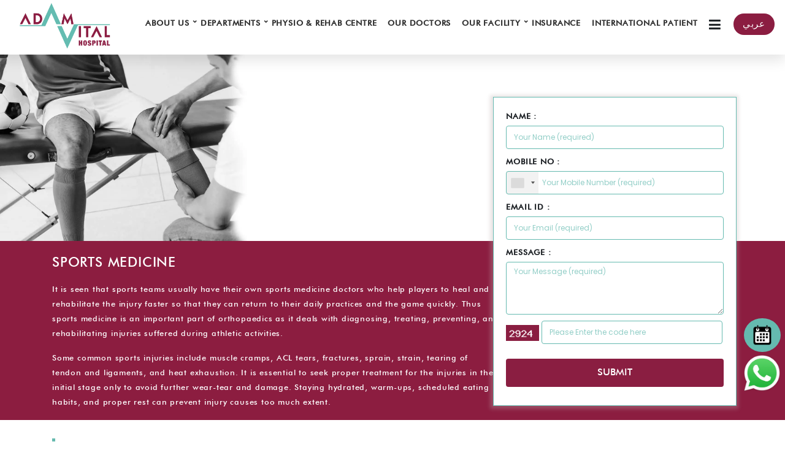

--- FILE ---
content_type: text/html; charset=UTF-8
request_url: https://www.adamvitalhospital.com/sports-medicine-hospital.php
body_size: 14822
content:
<!DOCTYPE html>
<html lang="en">
    <head>
        <title>Best Sports Medicine & Physiotherapy in Dubai - Adam Vital</title>
        <meta name="description" content="Adam Vital Hospital is equipped with the best sports medicine specialist in Dubai. We are the best sports medicine hospital in Dubai that offers sports medicine, and sports physiotherapy in Dubai">
        <meta name="keywords" content="Best sports medicine hospital in dubai, sports medicine, sports physiotherapy dubai" />
        <link rel='canonical' href='https://www.adamvitalhospital.com/sports-medicine-hospital.php' />
        

<meta charset="utf-8">
<meta name="viewport" content="width=device-width, initial-scale=1">
<meta name="robots" content="index,follow" />
<meta name="google-site-verification" content="emAe5pV1w7XW5wIBdF4jGvGUzGTRkZ25egrOFr2zuLI" />
<!--favicon-->
<link rel="shortcut icon" href="images/favicon.ico" type="image/x-icon">
<link href="https://fonts.googleapis.com/css2?family=Poppins&display=swap" rel="stylesheet">
<link rel="stylesheet" href="https://cdnjs.cloudflare.com/ajax/libs/font-awesome/4.7.0/css/font-awesome.min.css">
<link rel="stylesheet" href="https://maxcdn.bootstrapcdn.com/bootstrap/4.5.2/css/bootstrap.min.css">
<link rel="stylesheet" href="css/style.css">
<link rel="stylesheet" type="text/css" href="css/menuzord.css">
<link rel="stylesheet" href="https://cdnjs.cloudflare.com/ajax/libs/owl-carousel/1.3.3/owl.carousel.min.css">
<link rel="stylesheet" type="text/css" href="css/owl.theme.default.css">
<link rel="stylesheet" type="text/css" href="css/lightGallery.css">
<link rel="stylesheet" type="text/css" href="css/intlTelInput.css"> 
<!--30-07-24-->
<!-- Global site tag (gtag.js) - Google Analytics -->
<script async src="https://www.googletagmanager.com/gtag/js?id=G-7PNG2GYXV9"></script>
<script>
	window.dataLayer = window.dataLayer || [];
	function gtag(){dataLayer.push(arguments);}
	gtag('js', new Date());
	gtag('config', 'G-7PNG2GYXV9');
</script>

<!-- Facebook Pixel Code -->
<script>
	!function(f,b,e,v,n,t,s)
	{if(f.fbq)return;n=f.fbq=function(){n.callMethod?
	n.callMethod.apply(n,arguments):n.queue.push(arguments)};
	if(!f._fbq)f._fbq=n;n.push=n;n.loaded=!0;n.version='2.0';
	n.queue=[];t=b.createElement(e);t.async=!0;
	t.src=v;s=b.getElementsByTagName(e)[0];
	s.parentNode.insertBefore(t,s)}(window, document,'script',
	'https://connect.facebook.net/en_US/fbevents.js');
	fbq('init', '523968192248182');
	fbq('track', 'PageView');
	</script>
<noscript>
<img src="https://www.facebook.com/tr?id=523968192248182&ev=PageView&noscript=1" style="display:none">
</noscript>

<!-- Google Tag Manager -->
<script>(function(w,d,s,l,i){w[l]=w[l]||[];w[l].push({'gtm.start':
new Date().getTime(),event:'gtm.js'});var f=d.getElementsByTagName(s)[0],
j=d.createElement(s),dl=l!='dataLayer'?'&l='+l:'';j.async=true;j.src=
'https://www.googletagmanager.com/gtm.js?id='+i+dl;f.parentNode.insertBefore(j,f);
})(window,document,'script','dataLayer','GTM-WFCSX68');</script>
<!-- End Google Tag Manager -->

<!-- Snap Pixel Code -->
<script type='text/javascript'>
(function(e,t,n){if(e.snaptr)return;var a=e.snaptr=function()
{a.handleRequest?a.handleRequest.apply(a,arguments):a.queue.push(arguments)};
a.queue=[];var s='script';r=t.createElement(s);r.async=!0;
r.src=n;var u=t.getElementsByTagName(s)[0];
u.parentNode.insertBefore(r,u);})(window,document,
'https://sc-static.net/scevent.min.js');

snaptr('init', '38664fba-4060-4641-8597-7294d63cff3d', {
'user_email': '__INSERT_USER_EMAIL__'
});

snaptr('track', 'PAGE_VIEW');

</script>
<!-- End Snap Pixel Code -->

<script>
snaptr('track', 'AD_CLICK', {'uuid_c1': 'INSERT_UUID_C1', 'user_email': 'INSERT_USER_EMAIL', 'user_phone_number': 'INSERT_USER_PHONE_NUMBER', 'user_hashed_email': 'INSERT_USER_HASHED_EMAIL', 'user_hashed_phone_number': 'INSERT_USER_HASHED_PHONE_NUMBER', 'age': 'INSERT_AGE', 'geo_city': 'INSERT_GEO_CITY', 'geo_country': 'INSERT_GEO_COUNTRY', 'geo_region': 'INSERT_GEO_REGION'})
snaptr('track', 'AD_VIEW', {'uuid_c1': 'INSERT_UUID_C1', 'user_email': 'INSERT_USER_EMAIL', 'user_phone_number': 'INSERT_USER_PHONE_NUMBER', 'user_hashed_email': 'INSERT_USER_HASHED_EMAIL', 'user_hashed_phone_number': 'INSERT_USER_HASHED_PHONE_NUMBER', 'age': 'INSERT_AGE', 'geo_city': 'INSERT_GEO_CITY', 'geo_country': 'INSERT_GEO_COUNTRY', 'geo_region': 'INSERT_GEO_REGION'})
snaptr('track', 'CUSTOM_EVENT_1', {'uuid_c1': 'INSERT_UUID_C1', 'success': 'INSERT 1/0', 'user_email': 'INSERT_USER_EMAIL', 'user_phone_number': 'INSERT_USER_PHONE_NUMBER', 'user_hashed_email': 'INSERT_USER_HASHED_EMAIL', 'user_hashed_phone_number': 'INSERT_USER_HASHED_PHONE_NUMBER', 'age': 'INSERT_AGE', 'geo_city': 'INSERT_GEO_CITY', 'geo_country': 'INSERT_GEO_COUNTRY', 'geo_region': 'INSERT_GEO_REGION'})
snaptr('track', 'CUSTOM_EVENT_2', {'uuid_c1': 'INSERT_UUID_C1', 'data_use': 'INSERT_DATA_USE', 'event_tag', 'INSERT_EVENT_TAG', 'user_email': 'INSERT_USER_EMAIL', 'user_phone_number': 'INSERT_USER_PHONE_NUMBER', 'user_hashed_email': 'INSERT_USER_HASHED_EMAIL', 'user_hashed_phone_number': 'INSERT_USER_HASHED_PHONE_NUMBER', 'age': 'INSERT_AGE', 'geo_city': 'INSERT_GEO_CITY', 'geo_country': 'INSERT_GEO_COUNTRY', 'geo_region': 'INSERT_GEO_REGION'})
snaptr('track', 'PAGE_VIEW', {'item_ids': ['INSERT_ITEM_ID_1', 'INSERT_ITEM_ID_2'], 'item_category': 'INSERT_ITEM_CATEGORY', 'uuid_c1': 'INSERT_UUID_C1', 'user_email': 'INSERT_USER_EMAIL', 'user_phone_number': 'INSERT_USER_PHONE_NUMBER', 'user_hashed_email': 'INSERT_USER_HASHED_EMAIL', 'user_hashed_phone_number': 'INSERT_USER_HASHED_PHONE_NUMBER', 'age': 'INSERT_AGE', 'geo_city': 'INSERT_GEO_CITY', 'geo_country': 'INSERT_GEO_COUNTRY', 'geo_region': 'INSERT_GEO_REGION'})
snaptr('track', 'VIEW_CONTENT', {'price': 'INSERT_PRICE', 'currency': 'INSERT_CURRENCY', 'item_ids': ['INSERT_ITEM_ID_1', 'INSERT_ITEM_ID_2'], 'item_category': 'INSERT_ITEM_CATEGORY', 'uuid_c1': 'INSERT_UUID_C1', 'user_email': 'INSERT_USER_EMAIL', 'user_phone_number': 'INSERT_USER_PHONE_NUMBER', 'user_hashed_email': 'INSERT_USER_HASHED_EMAIL', 'user_hashed_phone_number': 'INSERT_USER_HASHED_PHONE_NUMBER', 'geo_city': 'INSERT_GEO_CITY', 'geo_country': 'INSERT_GEO_COUNTRY'})
</script>

</head>
            <body>
                <!-- Google Tag Manager (noscript) -->
<noscript><iframe src="https://www.googletagmanager.com/ns.html?id=GTM-WFCSX68"
height="0" width="0" style="display:none;visibility:hidden"></iframe></noscript>
<!-- End Google Tag Manager (noscript) -->

<div id="mainmenu">
    <div class="container-fluid">
        <div class="row">
            <div class="col-lg-2 col-sm-5 text-center">
                <a href="index.php">
                    <img class="logo" src="images/logo.webp" alt="Adam hospital garhoud"/>
                </a>
            </div>
            <div class="col-lg-10 col-sm-7">
                <div class="sc-content">
                    <div id="menuzord" class="menuzord red">
                        <ul class="menuzord-menu">
                            <li class="active">
                                <a href="#">About Us</a> 
                                <ul class="dropdown">
                                    <li><a href="aboutus.php">Introduction</a></li>
                                    <li> <a href="gallery.php">Gallery</a></li>
                                    <li><a href="news.php">News</a></li>
                                    <li><a href="career.php">Careers</a></li>
                                </ul>
                            </li>
                            <li>
                                <a href="#">Departments</a> 
                                <ul class="dropdown">
                                    <li>
                                        <a href="#">Orthopaedics </a> 
                                        <ul class="dropdown">
                                            <li><a href="orthopaedics.php">Overview</a></li>
                                            <li><a href="shoulder-pain.php">Shoulder Care</a></li>
                                            <li><a href="elbow-care.php">Elbow Care</a></li>
                                            <!--<li><a href="hand-and-wrist-injuries.php">Hand &amp; Wrist Care</a></li>-->
                                            <li><a href="hip-and-pelvis.php">Hip Care</a></li>
                                            <li><a href="knee-pain-treatment.php">Knee and Joint Pain</a></li>
                                            <li><a href="foot-ankle-care.php">Foot &amp; Ankle Care</a></li>
                                        </ul>
                                    </li>
                                    <li><a href="#">Complex Spine & Scoliosis Centre</a>
                                        <ul class="dropdown">
                                            <li>
                                                <a href="#">Neuro Spine Care</a> 
                                                <ul class="dropdown">
                                                    <li><a href="neuro-spinal-hospital-dubai.php">Overview</a></li>
                                                    <li><a href="head-injuries.php">Head Injury </a></li>
                                                    <li><a href="neck-back-care-treatment.php">Neck &amp; Back Care</a></li>   
                                                    <li><a href="sciatica-pain-treatment.php">Sciatica</a></li>
                                                    <li><a href="spondylolisthesis.php">Spondylolisthesis</a></li>
                                                    <li><a href="lower-back-pain-treatment.php">Lower Back</a></li>
                                                </ul>
                                            </li> 
                                            <li><a href="scoliosis-treatment.php">Scoliosis Center</a></li>
                                        </ul>    
                                    </li>
                                    <li><a href="sports-medicine-hospital.php">Sports Medicine &amp; Regenerative Medicine</a></li>
                                    <li><a href="limb-lengthening.php">Prof. Dr. Weber Center of Limb Lengthening & Deformity Correction</a></li>
                                    <li><a href="hand-and-wrist-injuries.php">Hand Surgery & Hand Medicine</a></li>
                                    <li><a href="rheumatology.php">Rheumatology</a></li>
                                    <li><a href="fitness-and-physiotherapy.php">Physiotherapy </a></li>
                                    <li><a href="neurology.php">Neurology</a></li>
                                    <li><a href="cardiology.php">Cardiology</a></li>
                                    <li><a href="vascular-surgery.php">Vascular Surgery</a></li>
                                    <li><a href="bariatric-surgery.php">Bariatric Surgery</a></li>
                                    <li><a href="home-care-services.php">Home Care </a></li>
                                    <li><a href="nutrition-clinic.php">Nutrition Clinic</a></li>
                                    <li><a href="internal-medicine.php">Internal Medicine</a></li>
                                    <li><a href="anaesthesiology.php">Anaesthesia &amp; Pain Medicine</a></li>
                                </ul>
                            </li>
                            <li><a href="physiotherapy-and-rehabilitation-centre.php">Physio &amp; Rehab Centre</a></li>
                            <li><a href="our-team.php">Our Doctors</a></li>
                            <li class="active">
                                <a href="#">Our Facility</a> 
                                <ul class="dropdown">
                                    <li><a href="diagnosticimaging.php">Diagnostic</a></li>
                                    <li><a href="laboratoryservices.php">Laboratory</a></li>
                                    <li><a href="pharmacy.php">Pharmacy</a></li>
                                    <li><a href="emergency-hospital.php">Emergency Care</a></li>
                                    <li><a href="ICU.php">ICU</a></li>
                                </ul>
                            </li>
                            <li><a href="acceptedhealthcards.php">Insurance</a></li>
                            <li><a href="medical-tourism.php">International Patient</a></li>
                            <li><a id="rotatedMenu"><i class="fa fa-bars rotate" aria-hidden="true" style="font-size:22px;"></i></a></li>
                            <li class="MobileMenu"><a href="our-health-package.php">Our Health Packages</a></li>
                            <li class="MobileMenu"><a href="loyaltycard-new.php">Loyalty Card</a></li>                            <li class="active MobileMenu">
                                <a href="#">Patient Resources</a> 
                                <ul class="dropdown">
                                    <li><a href="patient-testimonials.php">Patient Experience</a></li>                                
                                    <li><a href="patient-rights-and-responsibilities.php">Patient Rights and Responsibilities</a></li>
                                    <li><a href="covid-19-precautionary-measures.php">Covid -19 Precautions &amp; Measures</a></li>
                                </ul>
                            </li>
                            <li class="MobileMenu"><a href="contactus.php">Contact Us</a></li>
                        </ul>
                    </div>
                    <div id="LanguageURL"></div>
                </div>
            </div>
        </div>
        <ul class="popupmenu text-center">
            <li><a href="our-health-package.php">Our Health Packages</a></li>
            <li><a href="loyaltycard-new.php">Loyalty Card</a></li>
            <li>
                <a href="patient-testimonials.php" class="dropdown-toggle" data-toggle="dropdown">Patient Resources</a> 
                <ul class="dropdown-menu" role="menu">
                    <li><a href="patient-testimonials.php">Patient Experience</a></li>
                    <li><a href="patient-rights-and-responsibilities.php">Patient Rights and Responsibilities</a></li>
                    <li><a href="covid-19-precautionary-measures.php">Covid -19 Precautions & Measures</a></li>
                </ul>
            </li>
             <li><a href="blog/">Blog</a></li>
            <li><a href="contactus.php">Contact Us</a></li>
        </ul>
    </div>
</div>                                            <div id="DepartmentSection">
                            <div class="DepartmentSectionTop">
                                <img class="img-fluid MobileBanner" src="images/Banner/SportsMedicine-Mob.webp" alt="sports medicine specialist dubai">
                                <img class="img-fluid DesktopBanner" src="images/Banner/SportsMedicine.webp" alt="sports medicine">
                                <div class="container">
                                    <div class="row">
                                        <div class="col-lg-8 col-sm-7 sc-content">
                                            <h1>Sports Medicine</h1>
                                            <p>It is seen that sports teams usually have their own sports medicine doctors who help players to heal and rehabilitate the injury faster so that they can return to their daily practices and the game quickly. Thus sports medicine is an important part of orthopaedics as it deals with diagnosing, treating, preventing, and rehabilitating injuries suffered during athletic activities.</p>
                                            <p>Some common sports injuries include muscle cramps, ACL tears, fractures, sprain, strain, tearing of tendon and ligaments, and heat exhaustion. It is essential to seek proper treatment for the injuries in the initial stage only to avoid further wear-tear and damage. Staying hydrated, warm-ups, scheduled eating habits, and proper rest can prevent injury causes too much extent.</p>
                                        </div>
                                        <div class="col-lg-4 col-sm-5 AppointmentForm">
                                            <form action="https://www.adamvitalhospital.com/sendenquiry.php" method="post" enctype="multipart/form-data" id="SpecialityForm" onsubmit="return SpecialityForm();">	
	<div class="form-group">
		<label>Name :</label>
		<input type="text" class="form-control" placeholder="Your Name (required)" name="name" id="name">
	</div>
	<div class="form-group">
		<label>Mobile No :</label>
		<input type="number" class="form-control" placeholder="Your Mobile Number (required)" name="mobile" id="mobile">
	</div>
	<div class="form-group">
		<label>Email Id :</label>
		<input type="email" class="form-control" placeholder="Your Email (required)" name="email" id="email">
	</div>										
	<div class="form-group">
		<label>Message :</label>
		<textarea name="message" cols="40" rows="3" class="form-control" placeholder="Your Message (required)" id="message"></textarea>
		<input type="hidden" id="GoggleCountryPhoneNo" name="CountryPhoneNo" value="">
	</div>
	<img src="https://www.adamvitalhospital.com/captcha.php" alt="captcha code" style="width:15%;display:inline">
	<input style="width: 83%;display:inline;" maxlength="4" class="form-control captcha_input" placeholder="Please Enter the code here" name="captcha" type="text">&nbsp;
	<span class="captcha_error" style="color:red;display:none;font-size:14px;">Incorrect code entered</span>
	<div class="form-group">
		<input type="hidden" class="form-control" name="hiddentext" id="hiddentext" value="Enquiry from Google Ads Sports Injuries">
		<button type="submit" class="btn SubmitForm" id="contactFormBtn">SUBMIT</button>
	</div>
</form>
                                            </div>
                                        </div>
                                    </div>
                                </div>
                                <div class="container">
                                    <div class="row">
                                        <div class="col-sm-12 sc-content">
                                            <div class="MatterBox sc-content">
                                                <p>A new approach to treat sports injuries with minimally invasive procedures resulting in quick recovery is known as Arthroscopy. It is a procedure that involves an investigation of the area of treatment with the help of a small tool known as an arthroscope. It is a surgical procedure that allows a doctor to see the injured area without making large incisions through the skin and soft tissues, allowing the orthopaedic doctor to diagnose the cause of pain. Orthopaedic surgery repairs the tissues inside and outside the joints.</p>
                                            </div>
                                            <div class="MatterBox">
                                                <div class="sc-content">
                                                    <h3>When to see a sports medicine specialist</h3>
                                                    <p>If you suffer a major injury during exercise or sports, you must seek immediate medical aid. Signs of major injury include severe pain, swelling, numbness and inability to move the injured part. Your sports medicine doctor may recommend you with a list of nutrients and supplements which can increase the recovery rate and reduce pain.</p>
                                                </div>
                                                <div class="RoundMatterBoxBg sc-content">
                                                    <p>Some of the common sports injuries are</p>
                                                    <div class="row">
                                                        <div class="col-md-6 sc-content">
                                                            <ul>
                                                                <li>Ankle sprain</li>
                                                                <li>Fracture</li>
                                                                <li>Cartilage injury</li>
                                                                <li>Concussion </li>
                                                                <li>Tendonitis </li>
                                                                <li>Knee and shoulder injury</li>
                                                            </ul>
                                                        </div>
                                                        <div class="col-md-6 sc-content">
                                                            <ul>
                                                                <li>Heat illness </li>
                                                                <li>Tennis Elbow </li>
                                                                <li>Golf Elbow</li>
                                                                <li>Sports Hernia</li>
                                                            </ul>
                                                        </div>
                                                    </div>
                                                    <div class="sc-content">
                                                        <p>Most sports injuries do not require surgery. Pain relievers, ice and a cast or sling, can be used to keep the injury immobilized and help in reducing swelling, pain and inflammation. Surgeries are needed to fix torn tissues and fractures.</p>
                                                    </div>
                                                </div>
                                            </div>
                                            <h2>Diagnosis</h2>
                                            <div class="MatterBox sc-content">
                                                <p>During the physical examination, your sports medicine doctor may ask about the degree of pain and tenderness in the injured area. Depending upon the suspected injury, your doctor may order an X-ray, Ultrasound, CT scan and MRI to look up for evident fractures and tissue damages.</p>
                                            </div>
                                            <h2>Treatment</h2>
                                            <div class="MatterBox sc-content">
                                                <p>Treatment depends on the location and severity of the injury.</p>
                                                <p>
                                                    <b>Elbow Treatments</b> 
                                                    <br>
                                                    Elbow injuries are most commonly associated with sports activities. Such as treating tennis elbow, golf elbow,pulled hamstring,boxing fractures, sports hernia etc. The elbow is an exceptionally complex joint-it's made up of the humerus (upper arm bone), the ulna (larger of the lower arm bones), and the radius (the smaller in bone in the lower arm), along with a delicate intersection of muscles, tendons and ligaments. 
                                                </p>
                                                <p>
                                                    <b>Head Treatments</b> 
                                                    <br>
                                                    If you engage in sport, you run the risk of getting a head injury. A stray ball, a helmet-to-helmet collision, an awkward fall, and countless other scenarios often result in the head sustaining an injury such as a concussion. 
                                                </p>
                                                <p>
                                                    <b>Knee Treatments</b> 
                                                    <br>
                                                    Knee injuries like ACL injury, patella dislocation, or cartilage damage can be easily treated by sports medicine. Pain and swelling can be reduced with the help of pain-relieving injections, medication, physical therapy and surgery 
                                                </p>
                                                <p>
                                                    <b>Platelet-Rich Plasma (PRP) Therapy</b> 
                                                    <br>
                                                    Platelet-Rich Plasma (PRP) Therapy utilizes platelets from the persons' blood to rebuild a damaged tendon or cartilage and speeds up the healing procedure 
                                                </p>
                                                <p>
                                                    <b>Shoulder Treatments</b> 
                                                    <br>
                                                    Sports Medicine specializes in treating all kinds of shoulder injuries and providing relief from pain. 
                                                </p>
                                                <p>
                                                    <b>Stem Cell Treatment</b> 
                                                    <br>
                                                    Stem Cell treatment is used to provide relief from osteoarthritis (OA) pain and chronic tendonitis. Patients can benefit from a unique non-surgical procedure using stem cell injections. 
                                                </p>
                                                <p>
                                                    <b>Sports Physical Therapist</b> 
                                                    <br>
                                                    Exercise and Sports at all ages and skill levels, physiotherapists are involved in preventing and treating injuries brought on by participation in sports and exercise. These specialist physiotherapists offer recommendations on safe involvement in exercise and sport that are supported by research. 
                                                </p>
                                                <p><b>At Adam Vital Hospital, we have the best team of Orthopaedic surgeons who will help you understand the injury and choices of treatment. We are among the best orthopaedic hospitals in Dubai, providing treatment for all kinds of sports injuries, including spine surgery and helping you in returning to an active lifestyle.</b></p>
                                            </div>
                                        </div>
                                    </div>
                                </div>
                            </div>
                            <div id="DoctorSlider">
                                <div class="container">
                                    <div class="row">
                                        <div class="col-md-12">
                                            <h2>Meet our doctors</h2>
                                            <div class="owl-carousel owl-theme">
                                                <div class="item text-center">
                                                    <div class="TeamBox">
                                                        <a href="dr-andreas-imhoff.php">
                                                            <div class="TeamDesc">
                                                                <img src="images/doctor/prof-dr-andreas-imhoff.webp" class="img-fluid" alt="">
                                                                <h2>Prof. Dr. Andreas B. Imhoff</h2>
                                                                <h3>(Visiting)</h3>
                                                            </div>
                                                        </a>
                                                        <div class="MakeOppointment"><a href="appointment.php?dr=Prof. Dr. Andreas B. Imhoff">Make An Appointment</a></div>
                                                    </div>
                                                </div>
                                                <div class="item text-center">
                                                    <div class="TeamBox">
                                                        <a href="dr-ossama-abdallah.php">
                                                            <div class="TeamDesc">
                                                                <img src="images/doctor/Dr-Ossama-Abdallah.webp" class="img-fluid" alt="">
                                                                <h2>Dr. Ossama Abdallah</h2>
                                                                <h3>CONSULTANT ORTHOPAEDIC SURGEON</h3>
                                                            </div>
                                                        </a>
                                                        <div class="MakeOppointment"><a href="appointment.php?dr=Dr Ossama Abdallah">Make An Appointment</a></div>
                                                    </div>
                                                </div>
                                                <div class="item text-center">
                                                    <div class="TeamBox">
                                                        <a href="dr-ahmad-issa.php">
                                                            <div class="TeamDesc">
                                                                <img src="images/doctor/Dr-Ahmad-Issa-Front.webp" class="img-fluid" alt="">
                                                                <h2>Dr Ahmad Issa</h2>
                                                                <h3>Consultant Orthopaedic Surgeon</h3>
                                                            </div>
                                                        </a>
                                                        <div class="MakeOppointment"><a href="appointment.php?dr=Dr%20Ahmad%20Issa">Make An Appointment</a></div>
                                                    </div>
                                                </div>
                                                <div class="item text-center">
                                                    <div class="TeamBox">
                                                        <a href="dr-amr-hussien-mahmoud.php">
                                                            <div class="TeamDesc">
                                                                <img src="images/doctor/Dr-Amr.webp" class="img-fluid" alt="">
                                                                <h2>Dr. Amr Hussien Mahmoud El Yamany</h2>
                                                                <h3>Consultant Orthopaedic Surgeon</h3>
                                                            </div>
                                                        </a>
                                                        <div class="MakeOppointment"><a href="appointment.php?dr=Dr Amr Hussien Mahmoud El Yamany">Make An Appointment</a></div>
                                                    </div>
                                                </div>
                                                <div class="item text-center">
                                                    <div class="TeamBox">
                                                        <a href="dr-diaaeldin-mohamed-youssef.php">
                                                            <div class="TeamDesc">
                                                                <img src="images/doctor/Dr-Diaaeldin-Youssef.png" class="img-fluid" alt="">
                                                                <h2>Dr. Diaaeldin Mohamed Youssef</h2>
                                                                <h3>Consultant Orthopaedic Surgeon</h3>
                                                            </div>
                                                        </a>
                                                        <div class="MakeOppointment"><a href="appointment.php?dr=Dr Diaaeldin Mohamed Youssef">Make An Appointment</a></div>
                                                    </div>
                                                </div>
                                                <div class="item text-center">
                                                    <div class="TeamBox">
                                                        <a href="dr-kutaiba-salman.php">
                                                            <div class="TeamDesc">
                                                                <img src="images/doctor/Dr-Kutaiba-Salman.png" class="img-fluid" alt="">
                                                                <h2>Dr. Kutaiba Salman</h2>
                                                                <h3>Consultant Orthopaedic Surgeon</h3>
                                                            </div>
                                                        </a>
                                                        <div class="MakeOppointment"><a href="appointment.php?dr=Dr Kutaiba Salman">Make An Appointment</a></div>
                                                    </div>
                                                </div>
                                                <div class="item text-center">
                                                    <div class="TeamBox">
                                                        <a href="dr-hans-poessel.php">
                                                            <div class="TeamDesc">
                                                                <img src="images/doctor/Dr-Hans-Joachim-Poessel.png" class="img-fluid" alt="">
                                                                 <h2>Dr. Hans-Joachim Poessel</h2>
                                                                <h3>Consultant Orthopaedic Surgeon</h3>
                                                            </div>
                                                        </a>
                                                        <div class="MakeOppointment"><a href="appointment.php?dr=Dr Hans-Joachim Poessel">Make An Appointment</a></div>
                                                    </div>
                                                </div>
                                            </div>
                                        </div>
                                    </div>
                                </div>
                            </div>
                            <div id="SocialMedia">
    <a href="#" id="FixedAppo">
        <img src="images/calendar-icon-desktop.webp" alt="calendar-icon-desktop" class="w-50">
    </a>
    <a id="WhatsApp" href="https://api.whatsapp.com/send?phone=971800284&amp;text=Hello Doctor, I would like to know more about your treatments" target="">
        <img src="images/whatsapp-icon-desktop.webp" alt="Adam hospital whatsapp " class="w-100 my-3">
    </a>
    <a id="messengerpeople" href="https://www.messengerpeople.com/" target="_blank"></a>
</div>
<div class="modal fade" id="modalContactForm" tabindex="-1" role="dialog" aria-hidden="true">
    <div class="modal-dialog" role="document">
        <div class="modal-content">
            <div class="modal-header text-center">
                <h4 class="modal-title w-100 font-weight-bold">Book Appointment</h4>
                <button type="button" class="close" data-dismiss="modal" aria-label="Close">
					<span aria-hidden="true">&times;</span>
				</button>
            </div>
            <form id="MobileAppointmentForm" action="https://www.adamvitalhospital.com/sendenquirymobile.php" method="post" onsubmit="return BookAppointment();">
                <div class="modal-body">
                    <div class="md-form mb-3">
                        <label>Your Name</label>
                        <input type="text" class="form-control" placeholder="Your Name (required)" name="YourName" id="yourname">
                    </div>
                    <div class="md-form mb-3">
                        <label>Mobile No :</label>
                        <input type="number" class="form-control" placeholder="Your Mobile Number (required)" name="YourMobile" id="yourmobile">
                    </div>
                    <div class="md-form mb-3">
                        <label>Email Id :</label>
                        <input type="email" class="form-control" placeholder="Your Email (required)" name="YourEmail" id="youremail">
                    </div>
                    <div class="md-form">
                        <label>Your Message</label>
                        <textarea name="YourMessage" cols="40" rows="3" class="form-control" placeholder="Your Message (required)" id="yourmessage"></textarea>
                        <input type="hidden" class="form-control" name="hiddenmobiletext" value="Mobile Enquiry from Google Ads Sports Injuries"> 
						<input type="hidden" id="MobCountryPhoneNo" name="MobCountryPhoneNo" value="">
                    </div>
                    <img src="https://www.adamvitalhospital.com/captcha.php" alt="captcha code" style="width:15%;display:inline">
                    <input style="width: 83%;display:inline;" maxlength="4" class="form-control captchainput" placeholder="Please Enter the code here" name="mobcaptcha" type="text">
                    &nbsp;
					<span class="captcha_error" style="color:red;display:none;font-size:14px;">Incorrect code entered</span> 
                </div>
                <div class="modal-footer d-flex justify-content-center">
                    <button type="submit" class="btn SubmitForm" id="mobileappointmentBtn">SUBMIT</button>
                </div>
            </form>
        </div>
    </div>
</div>
<div class="call_us">
    <a class="base2" data-toggle="modal" data-target="#modalContactForm"><span class="fa fa-calendar-plus-o"></span>&nbsp;BOOK NOW</a><span>|</span>
<a class="base2 callnow" href="tel:+971800284"><span class="fa fa-phone"></span> CALL NOW</a><span>|</span> 
    <a class="base3 chat" href="https://api.whatsapp.com/send?phone=971800284&amp;text=Hello Doctor, I would like to know more about your treatments" target="_blank">
        <img src="images/whatsapp-icon.png" alt="whatsapp icon" style="width:30%;">
        &nbsp;CHAT 
    </a>
    <!--<a class="base3 chat" href="https://api.whatsapp.com/send?phone=+971800284&amp;text=Hello Doctor, I would like to know more about your treatments" target="_blank">
    <img src="images/whatsapp-icon.png">
    &nbsp;CHAT
</a>
-->
</div>
<div id="Mainfooter">
<div class="container">
    <div class="row">
        <div class="col-md-2">
            <a href="index.php">
                <img src="images/White-Logo.webp" alt="Adam hospital garhoud" class="img-fluid">
            </a>
        </div>
        <div class="col-md-2">
            <div class="links">
                <ul>
                    <li><a href="aboutus.php">About Us</a></li>
                    <li><a href="our-team.php">Doctors</a></li>
                    <li><a href="medical-tourism.php">International Patient</a></li>
                	<li><a href="our-health-package.php">Our Health Packages</a></li>
                	<li><a href="privacy-policy.php">Privacy Policy</a></li>
                	<li><a href="contactus.php">Contact Us</a></li>
            	</ul>
        	</div>
    	</div>
    	<div class="col-md-2">
			<div class="address">
				<p><a href="contactus.php#MapLocation"><i class="fa fa-map-marker"></i></a></p>
				<p><b>Adam Vital Hospital</b> <br>Garhoud, Dubai <a href="mailto:info@adamvitalhospital.ae">info@adamvitalhospital.ae</a> 
					<br><a href="tel:+971800284">800 AVH(284) </a></p>
			</div>
		</div>
		<div class="col-md-2 text-center">
			<div class="DNVLogo">
				<img src="images/icons/JCL.webp" alt="JCL" class="img-fluid mb-3">
				<img src="images/icons/DNV.webp" alt="orthopedic spine excellence" class="img-fluid DNV">
			</div>
		</div>
		<div class="col-md-2 text-center">
			<div class="DxhLogo">
				<img src="images/icons/CAP-Cert.webp" alt="cap accreditation" class="img-fluid mb-4">
				<img src="images/icons/DXH-LOGO.webp" alt="DXH" class="img-fluid mb-4">
				<a href="https://nabidh.ae/#/comm/network" target="_blank"><img src="images/icons/Nabidh-logo.webp" alt="Nabidh" class="img-fluid Nabidh"></a>
			</div>
		</div>
    	<div class="col-md-2 text-center">
			<div class="Helpline">
				<a href="emergency-hospital.php">
					<img src="images/icons/Helpline.webp" alt="Adam hospital Helpline" class="img-fluid">
				</a>
				<h2><a href="emergency-hospital.php">emergency</a></h2>
				<ul class="styled-icons">
					<li><a href="https://www.facebook.com/AdamVitalHealth/"><i class="fa fa-facebook"></i></a></li>
					<li><a href="https://twitter.com/adamvitalhealth?lang=ga"><i class="fa fa-twitter"></i></a></li>
					<li><a href="https://www.instagram.com/adamvitalhealth/?hl=en"><i class="fa fa-instagram"></i></a></li>
					<li><a href="https://www.linkedin.com/company/adamvitalhealth"><i class="fa fa-linkedin"></i></a></li>
					<li><a href="https://www.youtube.com/@AdamVitalHealth"><i class="fa fa-youtube"></i></a></li>
				</ul>
			</div>
		</div>
	</div>
	<div class="row">
		<div class="col-md-12">
			<div class="LicenseNumber">
				<p>MOH License Number : KM06512 – 10/06/2026</p>
			</div>
		</div>
	</div>
	<div class="SocialMediaSpace">
   	 	<br>
    	<br>
	</div>
</div>
</div>
<!-- Google Tag Manager (noscript) -->
<noscript><iframe src="https://www.googletagmanager.com/ns.html?id=GTM-WFCSX68"
height="0" width="0" style="display:none;visibility:hidden"></iframe></noscript>

<script src="https://cdnjs.cloudflare.com/ajax/libs/jquery/3.2.1/jquery.min.js"></script>
<script src="https://maxcdn.bootstrapcdn.com/bootstrap/4.5.2/js/bootstrap.min.js"></script>
<script src="https://www.adamvitalhospital.com/js/menuzord.js"></script>
<script src="https://cdnjs.cloudflare.com/ajax/libs/owl-carousel/1.3.3/owl.carousel.min.js"></script>
<script src="https://www.adamvitalhospital.com/js/intlTelInput.js"></script>
<script src="https://www.adamvitalhospital.com/js/jquery-hotspotter.js"></script>
<script src="https://www.adamvitalhospital.com/js/html5lightbox.js"></script>
<script src="https://www.adamvitalhospital.com/js/lightGallery.js"></script>
<script>
	var ahref = 'https://www.adamvitalhospital.com/ar/الإصابات-الرياضية.php';
	document.getElementById('LanguageURL').innerHTML = '<a href="' + ahref + '">عربي</a>';
	document.getElementById('HomeLangURL').innerHTML = '<a href="' + ahref + '">عربي</a>';
</script>
<script>
$('.hs-area').hotspotter({imgTopMargin: 50});
// console.log($(window).height());
// console.log($(window).width());
// menu
$("#menuzord").menuzord({
	align: "left"
});
$(document).ready(function() {
	
	// Separate bot script mobile and desktop 	
	/*if ($(window).width() < 767){
		$('#footer').append('<script src="https://cdn.messengerpeople.com/livechat.js" data-widget="mpWidget" data-id="13061611cfa8f9f3508.24797453"><\/script>');
	}
	else{
		$('#footer').append('<script src="https://cdn.messengerpeople.com/livechat.js" data-widget="mpWidget" data-id="1400861f8d28637c983.57837622"><\/script>');
	}*/
	//Removed URL parameters
	$("#myBtn").click(function(){
		var newURL = location.href.split("?")[0];
		window.history.pushState('object', document.title, newURL);
		location.reload();
	});
	$('.dropdown-menu').hide();
	$('.dropdown-toggle').mouseover(function() {
		$('.dropdown-menu').show();
	})
	$('.dropdown-toggle').mouseout(function() {
		t = setTimeout(function() {
			$('.dropdown-menu').hide();
		}, 100);
		$('.dropdown-menu').on('mouseenter', function() {
			$('.dropdown-menu').show();
			clearTimeout(t);
		}).on('mouseleave', function() {
			$('.dropdown-menu').hide();
		})
	})
	$(window).on('load', function() {
		$('#OnloadPopUp').modal('show');
	});		
		
	$('body').on('hidden.bs.modal', '.modal', function () {			$('#OnloadPopUp video').trigger('pause');		});
	
	// Accordance //
	// Add minus icon for collapse element which is open by default
	$(".collapse.show").each(function(){
		$(this).prev(".card-header").find(".fa").addClass("fa-minus").removeClass("fa-plus");
	});
        
	// Toggle plus minus icon on show hide of collapse element
	$(".collapse").on('show.bs.collapse', function(){
		$(this).prev(".card-header").find(".fa").removeClass("fa-plus").addClass("fa-minus");
	}).on('hide.bs.collapse', function(){
		$(this).prev(".card-header").find(".fa").removeClass("fa-minus").addClass("fa-plus");
	});
	
	
	$(".HeadInjury").hover(function() { 
        $(".services-left .top-curve .box-content h6").css("color", "#67baaf");
		$(".services-left .top-curve span").css("background", "#67baaf"); 
        }, function() { 
		$(".services-left .top-curve .box-content h6").css("color", "#fff");
		$(".services-left .top-curve span").css("background", "#0065BD"); 
    });
	$(".NeckPain").hover(function() { 
        $(".services-left .middle-curve .box-content h6").css("color", "#67baaf");
		$(".services-left .middle-curve span").css("background", "#67baaf"); 
        }, function() { 
		$(".services-left .middle-curve .box-content h6").css("color", "#fff");
		$(".services-left .middle-curve span").css("background", "#0065BD"); 
    });
	$(".ShoulderPain").hover(function() { 
        $(".services-left .main-curve .box-content h6").css("color", "#67baaf");
		$(".services-left .main-curve span").css("background", "#67baaf"); 
        }, function() { 
		$(".services-left .main-curve .box-content h6").css("color", "#fff");
		$(".services-left .main-curve span").css("background", "#0065BD"); 
    });
	$(".ElbowCare").hover(function() { 
        $(".services-left .lmiddle-curve .box-content h6").css("color", "#67baaf");
		$(".services-left .lmiddle-curve span").css("background", "#67baaf"); 
        }, function() { 
		$(".services-left .lmiddle-curve .box-content h6").css("color", "#fff");
		$(".services-left .lmiddle-curve span").css("background", "#0065BD"); 
    });
	$(".HandInjury").hover(function() { 
        $(".services-left .bottom-curve .box-content h6").css("color", "#67baaf");
		$(".services-left .bottom-curve span").css("background", "#67baaf"); 
        }, function() { 
		$(".services-left .bottom-curve .box-content h6").css("color", "#fff");
		$(".services-left .bottom-curve span").css("background", "#0065BD"); 
    });
	$(".WristInjury").hover(function() { 
        $(".services-right .lmiddle-curve .box-content h6").css("color", "#67baaf");
		$(".services-right .lmiddle-curve span").css("background", "#67baaf"); 
        }, function() { 
		$(".services-right .lmiddle-curve .box-content h6").css("color", "#fff");
		$(".services-right .lmiddle-curve span").css("background", "#0065BD"); 
    });
	$(".HipInjury").hover(function() { 
        $(".services-right .middle-curve .box-content h6").css("color", "#67baaf");
		$(".services-right .middle-curve span").css("background", "#67baaf"); 
        }, function() { 
		$(".services-right .middle-curve .box-content h6").css("color", "#fff");
		$(".services-right .middle-curve span").css("background", "#0065BD"); 
    });
	$(".SpinePain").hover(function() { 
        $(".services-right .main-curve .box-content h6").css("color", "#67baaf");
		$(".services-right .main-curve span").css("background", "#67baaf"); 
        }, function() { 
		$(".services-right .main-curve .box-content h6").css("color", "#fff");
		$(".services-right .main-curve span").css("background", "#0065BD"); 
    });
	$(".KneePain").hover(function() { 
        $(".services-right .top-curve .box-content h6").css("color", "#67baaf");
		$(".services-right .top-curve span").css("background", "#67baaf"); 
        }, function() { 
		$(".services-right .top-curve .box-content h6").css("color", "#fff");
		$(".services-right .top-curve span").css("background", "#0065BD"); 
    });
	$(".FootAnkle").hover(function() { 
        $(".services-right .bottom-curve .box-content h6").css("color", "#67baaf");
		$(".services-right .bottom-curve span").css("background", "#67baaf"); 
        }, function() { 
		$(".services-right .bottom-curve .box-content h6").css("color", "#fff");
		$(".services-right .bottom-curve span").css("background", "#0065BD"); 
    });
	
	// Desktop Appointment Button
	// $(".bookapp,#FixedAppo").click(function() {
		// $('html, body').animate({
			// scrollTop: $("#enquirysection").offset().top
		// }, 2000);
		// $(".tab-pane").removeClass("active show");
		// $("#home").removeClass("in");
		// $("#home").addClass("active show");		
	// });
	
	//Contact From captcha //
	$(".captcha_input").keyup(function(){
		 if($(this).val().length == 4){
			$.ajax({
				data:{'captcha':$(this).val()},
				url:'https://www.adamvitalhospital.com/validate.php',
				type:'POST',			
				success:function(response){
					response = JSON.parse(response);
					
					if(response.status == false){
						$(".captcha_error").fadeIn(200);
						$("#contact-form").attr("action","#");
						$("#Requestcallback").attr("action","#");
					}
					else{
						$(".captcha_error").fadeOut(200);
						$("#contact-form").attr("action","https://www.adamvitalhospital.com/sendenquiry.php");
						$("#Requestcallback").attr("action","https://www.adamvitalhospital.com/sendmedicaltourismenquiry.php");
					}
					
				},
				failure:function(response){
					console.log(response);
				}
			});
			
		} 
		else if($(this).val().length < 4){
			$("#captcha_error").fadeOut(200);
		}		 
	});
	
	//Mobile From captcha //
	$(".captchainput").keyup(function(){
		 if($(this).val().length == 4){
			$.ajax({
				data:{'captcha':$(this).val()},
				url:'https://www.adamvitalhospital.com/validate.php',
				type:'POST',			
				success:function(response){
					response = JSON.parse(response);
					
					if(response.status == false){
						$(".captcha_error").fadeIn(200);
						$("#contact-form").attr("action","#");
					}
					else{
						$(".captcha_error").fadeOut(200);
						$("#contact-form").attr("action","https://www.adamvitalhospital.com/sendenquirymobile.php");
						
					}
					
				},
				failure:function(response){
					console.log(response);
				}
			});
			
		} 
		else if($(this).val().length < 4){
			$("#captcha_error").fadeOut(200);
		}		 
	});
	
	//Gallery Filters
	
	
	
	$(".lightGallery").lightGallery({
		mode:"fade",
		speed:800,
		caption:true,
		desc:true,
		mobileSrc:true
	});
	
	$('.gallery-filters li').on('click', function() {
		$('.gallery-filters li').removeClass('active');
		$(this).addClass('active');
		var filter = $(this).attr('gallery-filter');
		$('.newsholder-img').each( function() {
			if (filter == 'all') {
				$(this).fadeIn(); 
			} else {
				$(this).hide();
				if ($(this).attr('filter-category') == filter) {
					$(this).fadeIn();
				}
			}
		});
	});
	
	
	//Insurance Slider
	$('#InsurancePartner .owl-carousel').owlCarousel({
		loop: true,
		margin: 10,
		autoPlay:true,
		navigation: true,
		dots: true,
		slideSpeed: 1200,
		autoplayTimeout: 9000,
		responsiveClass: true,
		navigationText : ['<i class="fa fa-angle-left" aria-hidden="true"></i>','<i class="fa fa-angle-right" aria-hidden="true"></i>'],
		responsive: {
			0: {
				//navigation: false,
				dots: true,
				 loop:true,
				items: 1
			},
			768: {
				loop:true,
				items: 4
			},
			1000: {
				//navigation: false,
				loop:true,
				dots: true,
				items: 5
			}
		}
	});
	
	//Insurance Slider
	$('#DoctorSlider .owl-carousel').owlCarousel({
		ltr:true,
		loop: true,
		margin: 10,
		autoPlay:true,
		navigation: true,
		dots: true,
		slideSpeed: 1200,
		autoplayTimeout: 9000,
		responsiveClass: true,
		navigationText : ['<i class="fa fa-angle-left" aria-hidden="true"></i>','<i class="fa fa-angle-right" aria-hidden="true"></i>'],
		responsive: {
			0: {
				navigation: false,
				dots: true,
				 loop:true,
				items: 1
			},
			768: {
				loop:true,
				items: 4
			},
			1000: {
				navigation: false,
				
				loop:true,
				dots: true,
				items: 4
			}
		}
	});
	
	//Youtube Slider
	$('#VideoSlider .owl-carousel').owlCarousel({
		loop: true,
		margin: 10,
		autoPlay:true,
		navigation: true,
		dots: true,
		slideSpeed: 1200,
		autoplayTimeout: 9000,
		responsiveClass: true,
		navigationText : ['<i class="fa fa-angle-left" aria-hidden="true"></i>','<i class="fa fa-angle-right" aria-hidden="true"></i>'],
		responsive: {
			0: {
				navigation: false,
				dots: true,
				 loop:true,
				items: 1
			},
			768: {
				loop:true,
				items: 3
			},
			1000: {			
				loop:true,
				items: 2
			}
		}
	});

	// Patient Exprience
	$('#PatientExperience .owl-carousel').owlCarousel({
		loop: true,
		margin: 10,
		autoPlay:true,
		navigation: true,
		dots: true,
		slideSpeed: 1200,
		autoplayTimeout: 9000,
		responsiveClass: true,
		navigationText : ['<i class="fa fa-angle-left" aria-hidden="true"></i>','<i class="fa fa-angle-right" aria-hidden="true"></i>'],
		responsive: {
			0: {
				navigation: false,
				dots: true,
				 loop:true,
				items: 1
			},
			768: {
				loop:true,
				items: 2
			},
			1000: {
				navigation: false,
				loop:true,
				dots: true,
				items:2
			}
		}
	});
	
	$("#SecondOpinion").click(function() {	
	//console.log(window.location); 
		$('html, body').animate({
			scrollTop: $("#OurPackagesView").offset().top
		}, 2000);			
	});
	
	$(".bookapp,#FixedAppo").click(function() {	
		//console.log(window.location); 
		var pageURL = $(location).attr("pathname");
		if(pageURL != '/index.php'){
			var value = window.location.origin.concat('/index.php#enquirysection');  
			location.href = value;
			$('html, body').animate({
				scrollTop: $("#enquirysection").offset().top
			}, 2000);
			$(".tab-pane").removeClass("active show");
			$("#home").removeClass("in");
			$("#home").addClass("active show");	
		}
		else{
			$('html, body').animate({
				scrollTop: $("#enquirysection").offset().top
			}, 2000);
			$(".tab-pane").removeClass("active show");
			$("#home").removeClass("in");
			$("#home").addClass("active show");	
		}
			
	});
	
	//Serach Doctor NAme
	$('#SelectedDoctor').prop('disabled', true);
	$('#categorySelect').prop('disabled', true);
	$('#category').on("change",function() {
       $('#SelectedDoctor,#categorySelect').prop('disabled', false);
    });
	$('.DepartmentName').on("change",function() {
       $('#SelectedDoctor').prop('disabled', false);
    });
	
	// Home page Appointment  Pop On Mobile
	$('.home_tabs_sec_close').on('click', function () {
        $('#enquirysection .tab-content').css("display", "none");
   });
    $('#enquirysection .nav-tabs a').on('click', function () {
        // $(this).addClass('nav-link nav-link');
        // $(this).parent().siblings('.nav-tabs').find('.nav-link').removeClass('nav-link active').addClass(' nav-link');
        $('#enquirysection .tab-content').css("display", "block");
		$('#locationTwo').addClass('in active show');
			
   });
	// Desktop Sidemenu
	$('.sub-menu ul').hide();
	$(".sub-menu a").click(function () {
		$(this).parent(".sub-menu").children("ul").slideToggle("100");
		$(this).find(".right").toggleClass("fa-caret-up fa-caret-down");
	});
	$("#toggle").on("click", function(){
		var w = $('#sidebarMenu').width();
		var pos = $('#sidebarMenu').offset().left;
		if(pos == 0){
			$("#sidebarMenu").animate({"right": -w}, "slow");
		}
		else{
			$("#sidebarMenu").animate({"right": "0"}, "slow");
		}
	});
	$("#toggle_close").on("click", function(){
		var w = $('#sidebarMenu').width();
		var pos = $('#sidebarMenu').offset().left;
		if(pos == 0){
			$("#sidebarMenu").animate({"right": -w}, "slow");
		}
		else{
			$("#sidebarMenu").animate({"right": "-500"}, "slow");
		}
	});
	// Menu Rotated Bar
	$(".rotate").click(function(){
		$(this).toggleClass("down")  ; 
	})
	$("#rotatedMenu").click(function() {
		$(".popupmenu").slideToggle(200);
	});
	
	
	// Mobile button Country Code //	
	var YourMobileField = document.querySelector("#yourmobile");
	if (YourMobileField != null){
		var YourMobile = window.intlTelInput(YourMobileField, {
			autoHideDialCode: true, 
			separateDialCode: true,
			initialCountry: "auto",geoIpLookup: function(success, failure) {
				$.get("https://ipinfo.io", function() {}, "jsonp").always(function(resp) {
					var countryCode = (resp && resp.country) ? resp.country : "";
					success(countryCode);
				});
			},
			utilsScript: "//cdnjs.cloudflare.com/ajax/libs/intl-tel-input/17.0.3/js/utils.js"
		}); 
		$("#yourmobile").change(
			function () {
				var full_number2 = YourMobile.getNumber(intlTelInputUtils.numberFormat.E164);
				$("#MobCountryPhoneNo").val(full_number2);
			}
		);		
	}

	// Home Page country code
	var PhonenoInputField = document.querySelector('#Phoneno'); 
	if (PhonenoInputField != null){
		const PhonenoInput = window.intlTelInput(PhonenoInputField, {
			autoHideDialCode: true,
			separateDialCode: true,
			initialCountry: "auto",geoIpLookup: function(success, failure) {
				$.get("https://ipinfo.io", function() {}, "jsonp").always(function(resp) {
					var countryCode = (resp && resp.country) ? resp.country : "";
					success(countryCode);
				});
			},
			utilsScript: "//cdnjs.cloudflare.com/ajax/libs/intl-tel-input/17.0.3/js/utils.js"
		}); 
		$("#Phoneno").change(
			function () {
				var full_number2 = PhonenoInput.getNumber(intlTelInputUtils.numberFormat.E164);
				$("#HomeCountryPhoneNo").val(full_number2);
			}
		);
	}
	
	// Inner Pages country code
	var MobileInputField = document.querySelector("#mobile");	
	if (MobileInputField != null){
		var MobileInput = window.intlTelInput(MobileInputField, {
			autoHideDialCode: true,
			separateDialCode: true,
			initialCountry: "auto",geoIpLookup: function(success, failure) {
				$.get("https://ipinfo.io", function() {}, "jsonp").always(function(resp) {
					var countryCode = (resp && resp.country) ? resp.country : "";
					success(countryCode);
				});
			},
			utilsScript: "//cdnjs.cloudflare.com/ajax/libs/intl-tel-input/17.0.3/js/utils.js"
		}); 
		$("#mobile").change(
			function () {
				var full_number2 = MobileInput.getNumber(intlTelInputUtils.numberFormat.E164);
				$("#GoggleCountryPhoneNo").val(full_number2);
			}
		);
	}

	// appointment Page country code
	var AppoMobileInputField = document.querySelector("#appmobileno");	
	if (AppoMobileInputField != null){
		var AppoMobileInput = window.intlTelInput(AppoMobileInputField, {
			autoHideDialCode: true,
			separateDialCode: true,
			initialCountry: "auto",geoIpLookup: function(success, failure) {
				$.get("https://ipinfo.io", function() {}, "jsonp").always(function(resp) {
					var countryCode = (resp && resp.country) ? resp.country : "";
					success(countryCode);
				});
			},
			utilsScript: "//cdnjs.cloudflare.com/ajax/libs/intl-tel-input/17.0.3/js/utils.js"
		}); 
		$("#appmobileno").change(
			function () {
				var AppofullNumber = AppoMobileInput.getNumber(intlTelInputUtils.numberFormat.E164);
				$("#AppointmentCountryPhoneNo").val(AppofullNumber);
			}
		);
	}
	
	// country code
	var TMobileInputField = document.querySelector("#requestphone");	
	if (TMobileInputField != null){
		var TMobileInput = window.intlTelInput(TMobileInputField, {
			autoHideDialCode: true,
			separateDialCode: true,
			initialCountry: "auto",geoIpLookup: function(success, failure) {
				$.get("https://ipinfo.io", function() {}, "jsonp").always(function(resp) {
					var countryCode = (resp && resp.country) ? resp.country : "";
					success(countryCode);
				});
			},
			utilsScript: "//cdnjs.cloudflare.com/ajax/libs/intl-tel-input/17.0.3/js/utils.js"
		}); 
		$("#requestphone").change(
			function () {
				var TfullNumber = TMobileInput.getNumber(intlTelInputUtils.numberFormat.E164);
				$("#TCountryPhoneNo").val(TfullNumber);
			}
		);
	}

	var sync1 = $("#sync1");
	var sync2 = $("#sync2");
 
	sync1.owlCarousel({
		rtl:true,
		singleItem : true,
		autoPlay : true,
		slideSpeed : 1000,
		navigation: true,
		pagination:false,
		afterAction : syncPosition,
		responsiveRefreshRate : 200,
		navigationText : ['<i class="fa fa-angle-left" aria-hidden="true"></i>','<i class="fa fa-angle-right" aria-hidden="true"></i>'],
	});
 
	sync2.owlCarousel({
		rtl:true,
		items : 5,
		itemsDesktop      : [1199,10],
		itemsDesktopSmall     : [979,10],
		itemsTablet       : [768,8],
		itemsMobile       : [479,4],
		pagination:false,
		responsiveRefreshRate : 100,
		afterInit : function(el){
		  el.find(".owl-item").eq(0).addClass("synced");
		}
	});
 
	function syncPosition(el){
		var current = this.currentItem;
		$("#sync2")
		  .find(".owl-item")
		  .removeClass("synced")
		  .eq(current)
		  .addClass("synced")
		if($("#sync2").data("owlCarousel") !== undefined){
		  center(current)
		}
	}
 
	$("#sync2").on("click", ".owl-item", function(e){
		e.preventDefault();
		var number = $(this).data("owlItem");
		sync1.trigger("owl.goTo",number);
	});
 
	function center(number){
		var sync2visible = sync2.data("owlCarousel").owl.visibleItems;
		var num = number;
		var found = false;
		for(var i in sync2visible){
		  if(num === sync2visible[i]){
			var found = true;
		  }
		}
	 
		if(found===false){
		  if(num>sync2visible[sync2visible.length-1]){
			sync2.trigger("owl.goTo", num - sync2visible.length+2)
		  }else{
			if(num - 1 === -1){
			  num = 0;
			}
			sync2.trigger("owl.goTo", num);
		  }
		} else if(num === sync2visible[sync2visible.length-1]){
		  sync2.trigger("owl.goTo", sync2visible[1])
		} else if(num === sync2visible[0]){
		  sync2.trigger("owl.goTo", num-1)
		}
		
	}
	
	
	
	
	
}); 
//Counting Comma Effect Function//
function commaSeparateNumber(val) {
  while (/(\d+)(\d{3})/.test(val.toString())) {
    val = val.toString().replace(/(\d+)(\d{3})/, '$1' + ',' + '$2');
  }
  return val;
}


// OnChange Select Doctor //
var subcategory = {
	Orthopaedics: ["Prof. Dr Michael Weber","Prof. Dr Andreas Imhoff","Prof. Dr Werner Ploetz","Dr Ossama Abdallah","Dr Muthana Sartawi","Dr Ahmad Issa","Dr Amr Hussien Mahmoud El Yamany","Dr Diaaeldin Mohamed Youssef","Dr Elias Rahall","Dr Ahmad Rashid","Dr Waleed Kaed","Dr Mohammad Al-Gomaa Al-Hadid","Dr Hans-Joachim Poessel","Dr Kutaiba Salman"],
	SpineCare: ["Dr Elias Rahall","Dr. med. Hazem Ahmed Elfezary","Dr. med. Ziad Aljian","Dr Sebouh Kassis","Dr Fahim Ali Mandour"],
    SportsMedicine:["Prof. Dr. Andreas B. Imhoff","Dr Ossama Abdallah","Dr Ahmad Issa","Dr Amr Hussien Mahmoud El Yamany","Dr Diaaeldin Mohamed Youssef","Dr Kutaiba Salman","Dr Hans-Joachim Poessel"],
	Neurology: ["Dr Tareq Aldabbas"],  
	Rheumatology: ["Dr Ehab Saad Mostafa Hasan"],
	Cardiology: ["Dr Tamer Mahmoud"], 
	//VascularSurgery: ["Dr Polyvious Pavlidis"],
	NutritionClinic : ["Ms Rayan Saleh"],
	InternalMedicine: ["Dr Syed Nadir"],
	//Radiology: ["Dr Hatem Abou-El Abbass Ghonim", "Dr Parth Anukul Naik"],
	//Anaesthesia: ["Dr Naveen Aggarwal","Dr Boris Shapeski"],
   // GeneralPractitioner: ["Dr Muhammad Khalid"],
	//GeneralSurgery:["Dr Nazim Alrifai"],
	BariatricSurgery:["Dr Sami Salem Ahmad"],
   // Pathology: ["Dr Ayad Alajeel"],
	//Intensivist: ["Dr Naveen Aggarwal","Dr Abbas Khosravi"], 
	ScoliosisCenter :["Dr Elias Rahall","Prof. Dr Hany Abdel Gawwad Soliman","Dr. med. Hazem Ahmed Elfezary","Dr. med. Ziad Aljian"],
}
function makeSubmenu(value) {
    if (value.length == 0){
		document.getElementById("categorySelect").innerHTML = "<option></option>";
	} 
	else {
        var citiesOptions = "";
		for (categoryId in subcategory[value]) {
			citiesOptions += "<option>" + subcategory[value][categoryId] + "</option>";
		}
        document.getElementById("categorySelect").innerHTML = citiesOptions;
    }
}
function makeDepartment(value) {
    if (value.length == 0){
		document.getElementById("SelectedDoctor").innerHTML = "<option></option>";
	} 
    else {
        var citiesOptions = "";
         for (categoryId in subcategory[value]) {
             citiesOptions += "<option>" + subcategory[value][categoryId] + "</option>";
        }
		document.getElementById("SelectedDoctor").innerHTML = citiesOptions;
     }
}
function resetSelection() {
    document.getElementById("category").selectedIndex = 0;
	document.getElementById("category1").selectedIndex = 0;
    document.getElementById("categorySelect").selectedIndex = 0;
	document.getElementById("SelectedDoctor").selectedIndex = 0;
}
function RequestAppointment(){
	var fullName=$("#Fullname").val();
	var category=$("#category :selected").val();
    var categorySelect=$("#categorySelect :selected").val();
	var emailid=$("#Emailid").val();			
	var phoneno=$("#Phoneno").val();
    var comment=$("#Comment").val();
	if(fullName == ""  ||  category == ""  || categorySelect == "" || phoneno == "" || comment == ""){
        alert('Please Enter required fields..');
        return false;
    }
    setTimeout(function(){ 
         $("#HomeFormBtn").attr("disabled", true);
    }, 200);   
	/*
	var count=0;
	if(fullName==''){                
        count++;
		alert('Please Enter the Full Name');     
    }else if(category==''){
		count++;
		alert('Please Select the Department');
    }else if(categorySelect==''){                
        count++;
		alert('Please Select the Doctors');     
	} 
	else if(emailid==''){                
        count++;
		alert('Please Enter the Email ID');     
    }else if(phoneno==''){                
        count++;
		alert('Please Enter the Phone No');     
    }else if(comment==''){                
        count++;
		alert('Please Enter the Comment');     
    }else{
		count=0;        
    }
    if(count>0){
        return false;
    }else{
        return true;
    }	*/
}
//Serach Doctor - Home
 function SelectDoctor(){
	var departmentname=$("#category1 :selected").val();
	var doctorname = $("#SelectedDoctor :selected").val();; 
	doctorname1 = doctorname.replace(/\s+/g, '-').toLowerCase();
	//console.log(doctorname1);
	//alert(doctorname1);
	//alert(doctorname);

	
	var count=0;
	if(departmentname==''){                
        count++;
		alert('Please Select the Department');     
    }else if(doctorname==''){
		count++;
		alert('Please Select the Doctor');
    }else{
		count=0;        
    }
    if(count>0){
        return false;
    }
	if(doctorname=='Prof. Dr Michael Weber' ||  doctorname=='Prof. Dr Hany Abdel Gawwad Soliman'){
		var str = doctorname.slice(6);
		var name = str.replace(/\s+/g, '-').toLowerCase();
		var value = name.concat('.php');  
		location.href = value;
        return false;
    }
	else if (doctorname === 'Prof. Dr. Andreas B. Imhoff') {
		var name = doctorname
			.replace(/\b(Prof\.?|Dr\.?|med\.?)\b\.?\s*/gi, '') 
			.replace(/\s+[A-Z]\.\s*/g, ' ')                   
			.trim();

		var url = 'dr-' + name.replace(/\s+/g, '-').toLowerCase() + '.php';
		//alert(url);  // Outputs: dr-andreas-imhoff.php
		location.href = url;
		return false;
	}
	else if (doctorname=='Dr. med. Hazem Ahmed Elfezary' || doctorname=='Dr. med. Ziad Aljian') {
		var url = doctorname
			.replace(/\./g, '')               
			.toLowerCase()
			.replace(/\s+/g, '-')             
			+ '.php';

		location.href = url;
		return false;
	}
	else if(doctorname=='Dr Hans-Joachim Poessel'){
		var str = doctorname.replace("-Joachim", '');
		var name = str.replace(/\s+/g, '-').toLowerCase();
		var value = name.concat('.php'); 
		//alert(value); 
		location.href = value;
        return false;
    }
	else if(doctorname=='Dr Amr Hussien Mahmoud El Yamany'){
		var str = doctorname.replace(" El Yamany", '');
		var name = str.replace(/\s+/g, '-').toLowerCase();
		var value = name.concat('.php');  
		location.href = value;
        return false;
    }
	else if(doctorname=='Prof. Dr Werner Ploetz'){
		var str = doctorname.replace(/\./g, '');
		var name = str.replace(/\s+/g, '-').toLowerCase();
		var value = name.concat('.php');  
		location.href = value;
        return false;
    }
	else if(doctorname=='Dr Ehab Saad Mostafa Hasan'){
		var str = doctorname.replace("Saad Mostafa ", '');
		var name = str.replace(/\s+/g, '-').toLowerCase();
		var value = name.concat('.php');
		//alert(value);  
		location.href = value;
        return false;
    }
	else if(doctorname=='Ms Rayan Saleh'){
		var str = doctorname.replace("Ms ", '');
		var name = str.replace(/\s+/g, '-').toLowerCase();
		var value = name.concat('.php');  
		//alert(value);  
		location.href = value;
        return false;
    }
	else{
		var value = doctorname1.concat('.php');  
		location.href = value;
		//console.log(value);
        return false;
    }
}
function BookAppointment(){
	var yourname=$("#yourname").val();
	var youremail=$("#youremail").val();			
	var yourmobile=$("#yourmobile").val();
    var yourmessage=$("#yourmessage").val();	
	if(yourname == ""  ||  youremail == ""  || yourmobile == "" || yourmessage == ""){
        alert('Please Enter required fields..');
        return false;
    }
    setTimeout(function(){ 
         $("#mobileappointmentBtn").attr("disabled", true);
    }, 200);     
	/*
	var count=0;
	if(yourname==''){                
        count++;
		alert('Please Enter the Full Name');     
    }else if(youremail==''){                
        count++;
		alert('Please Enter the Email ID');     
    }else if(yourmobile==''){                
        count++;
		alert('Please Enter the Phone No');     
    }else if(yourmessage==''){                
        count++;
		alert('Please Enter the Comment');     
    }else{
		count=0;        
    }
    if(count>0){
        return false;
    }else{
        return true;
    }	
	*/
}
function SpecialityForm(){
	var name=$("#name").val();
	var email=$("#email").val();			
	var mobile=$("#mobile").val();
    var message=$("#message").val();	     
	if(name == ""  ||  email == ""  || mobile == "" || message == ""){
        alert('Please Enter required fields..');
        return false;
    }
    setTimeout(function(){ 
         $("#contactFormBtn").attr("disabled", true);
    }, 200);
}
function appointment_details(){
	var name=$("#appname").val();
	var email=$("#appEmailid").val();			
	var mobile=$("#appmobileno").val();
	var doctorname=$("#appDoctorName").val();
	var selectedDate=$("#selectedDate").val();
    var message=$("#visitreason").val();
	if(name == ""  ||  email == ""  || mobile == "" || doctorname == "" || selectedDate == "" || message == ""){
        alert('Please Enter required fields..');
        return false;
    }
    setTimeout(function(){ 
         $("#appointmentFormBtn").attr("disabled", true);
    }, 200);	     
	/*
	var count=0;
	if(name==''){                
        count++;
		alert('Please Enter the Full Name');     
    }else if(email==''){                
        count++;
		alert('Please Enter the Email ID');     
    }else if(mobile==''){                
        count++;
		alert('Please Enter the Phone No');     
    }else if(doctorname==''){                
        count++;
		alert('Please Select Doctor name');     
    }else if(selectedDate==''){                
        count++;
		alert('Please Select Date');     
    }
	else if(message==''){                
        count++;
		alert('Please Enter the visit reason');     
    }else{
		count=0;        
    }
    if(count>0){
        return false;
    }else{
        return true;
    }	
	*/
}
	
/*
function OpenDoctorSartawiTab(evt, cityName) {
  var i, DoctorSartawiTabcontent, DoctorSartawiTablinks;
  DoctorSartawiTabcontent = document.getElementsByClassName("DoctorSartawiTabcontent");
  for (i = 0; i < DoctorSartawiTabcontent.length; i++) {
    DoctorSartawiTabcontent[i].style.display = "none";
  }
  DoctorSartawiTablinks = document.getElementsByClassName("DoctorSartawiTablinks");
  for (i = 0; i < DoctorSartawiTablinks.length; i++) {
    DoctorSartawiTablinks[i].className = DoctorSartawiTablinks[i].className.replace(" active", "");
  }
  document.getElementById(cityName).style.display = "block";
  evt.currentTarget.className += " active";
}
document.getElementById("defaultOpen").click();
*/	
	function toggleIcon(e) {
        $(e.target)
            .prev('.panel-heading')
            .find(".more-less")
            .toggleClass('fa-plus fa-minus');
    }
    $('.panel-group').on('hidden.bs.collapse', toggleIcon);
    $('.panel-group').on('shown.bs.collapse', toggleIcon);
</script>

                            </body>
                        </html>

--- FILE ---
content_type: text/css
request_url: https://www.adamvitalhospital.com/css/style.css
body_size: 13461
content:
html,
body {
  width: auto !important;
  overflow-x: hidden !important;
}
@font-face {
  font-family: "Futura-Medium";
  src: url("../fonts/Futura-Medium.eot"); /* IE9 Compat Modes */
  src: url("../fonts/Futura-Medium.eot?#iefix") format("embedded-opentype"),
    /* IE6-IE8 */ url("../fonts/Futura-Medium.woff") format("woff"),
    /* Pretty Modern Browsers */ url("../fonts/Futura-Medium.ttf")
      format("truetype"),
    /* Safari, Android, iOS */ url("../fonts/Futura-Medium.svg#svgFontName")
      format("svg"); /* Legacy iOS */
}
body {
  font-family: "Futura-Medium";
  font-size: 13px;
  line-height: 24px;
  letter-spacing: 0.8px;
}
#LanguageURL {
  float: right;
  margin: 25px 0px;
  padding: 0px 2px;
  font-size: 14px;
}
#LanguageURL a {
  font-size: 15px;
  padding: 10px 15px;
  background: #8b1d41;
  border-radius: 30px;
  line-height: 30px;
  color: white;
}
#HomeLangURL {
  padding: 0px 2px;
  font-size: 14px;
}
#HomeLangURL a {
  font-size: 15px;
  padding: 10px 15px;
  background: #8b1d41;
  border-radius: 30px;
  line-height: 30px;
  color: white;
}

a:focus,
a:hover {
  color: #23527c;
  text-decoration: none;
}
.header-top {
  text-align: center;
  background: #fff;
  margin: 15px 0px;
}
.header-top p {
  font-size: 17px;
  text-transform: uppercase;
  color: #67baaf;
  font-weight: 600;
  padding: 5px 0px;
  margin: 0px;
  border-bottom: dotted #8a1e4138 1px;
}
.header-top p span {
  color: #800000;
}
.header-top .MobileBanner {
  display: none;
}
.header-top .DesktopBanner {
  display: block;
}
@media (max-width: 768px) {
  .header-top .MobileBanner {
    display: block;
  }
  .header-top p {
    font-size: 13px;
  }
  .header-top .DesktopBanner {
    display: none;
  }
  #LanguageURL {
    position: absolute;
    right: 15px;
    margin: -10% 0px;
  }
}

.header {
  position: absolute;
  top: 0px;
  z-index: 99;
  width: 100%;
  box-shadow: 0 10px 20px rgb(0 0 0 / 10%);
  background: #ffffff54;
  height: 85px;
}
.logo {
  width: 58%;
  height: auto;
  padding: 2px 0px;
}
.social-icon {
  padding: 25px 0px;
}
.social-icon img {
  width: 17px;
}
.social-icon a {
  color: #212529;
}
.social-icon img,
.social-icon p {
  display: inline-block;
  font-weight: 600;
}
.social-icon .bookapp {
  background-color: #65baaf;
  border-radius: 15px;
  border-color: #65baaf;
  color: white;
  padding: 8px 20px;
}
.social-icon a:hover {
  text-decoration: none;
}
/* Main Menu*/
#mainmenu {
  box-shadow: 0 10px 20px rgb(0 0 0 / 10%);
  background: #fff;
  position: fixed;
  z-index: 999;
}
#mainmenu .logo {
  width: 90%;
  height: auto;
  padding: 5px 0px;
}
@media (max-width: 768px) {
  #SecondOpinion a {
    font-size: 13px;
    padding: 10px 5px;
    width: 100%;
  }
  #mainmenu .logo {
    width: 70%;
    height: auto;
    padding: 5px;
    margin-right: 70px;
  }
  .header {
    display: none;
  }
}
@media screen and (min-width: 800px) and (max-width: 1280px) {
  .menuzord-menu > li > a {
    padding: 30px 9px !important;
  }
  #DepartmentSection .AppointmentForm {
    top: 22% !important;
  }
}
/* Large screens ----------- */
@media screen and (min-width: 1400px) and (max-width: 2000px) {
  .logo {
    width: 45% !important;
  }
  #mainmenu .logo {
    width: 80%;
    padding: 10px 0px;
  }
}

@media only screen and (min-width: 768px) and (max-width: 1024px) {
  #video, #video1 {
    height: 54vh;
  }
  #mainmenu .logo {
    width: 100%;
  }
}

#Mvideo, #Mvideo1 {
  display: none;
}
#video, #video1 {
  position: relative;
  width: 100%;
  object-fit: cover;
}
#videoRamdan {
  position: relative;
  width: 100%;
  height: 100%;
}
@media (max-width: 768px) {
  #Mvideo, #Mvideo1 {
    display: block;
    height: auto;
    width: 100%;
    padding-top: 103px;
  }
  #video, #video1 {
    display: none;
  }
  #carouselExampleCaptions .carousel-inner .carousel-item > div{
    display:block;
  }
}

#toggle {
  float: right;
  position: relative;
  right: 25px;
  border-radius: 20px;
  text-align: center;
  cursor: pointer;
}
#toggle i {
  color: #67baaf;
}
#toggle_close {
  position: absolute;
  z-index: 100;
  left: 10px;
  top: 15px;
  font-size: 25px;
  color: #fff;
  padding: 8px 12px;
  background: #8d1e40;
  cursor: pointer;
}
#sidebarMenu {
  position: fixed;
  display: block;
  height: 100%;
  top: 0px !important;
  width: 260px;
  right: -500px;
  background-color: #ffffff;
  z-index: 1000;
  text-align: center;
  padding: 5% 15px 0px;
}
#sidebarMenu img {
  width: 75%;
  height: 70px;
  margin: 15px 0px;
}

nav {
  position: relative;
  width: 100%;
  height: 450px;
  overflow-y: scroll;
}
nav ul {
  list-style: none;
  margin: 0;
  padding: 0;
}
nav ul li {
  /* Sub Menu */
}
nav ul li a {
  text-align: left;
  display: block;
  padding: 10px 15px;
  color: #333;
  text-decoration: none;
  -webkit-transition: 0.2s linear;
  -moz-transition: 0.2s linear;
  -ms-transition: 0.2s linear;
  -o-transition: 0.2s linear;
  transition: 0.2s linear;
}
nav ul li a .fa {
  width: 16px;
  text-align: center;
  margin-right: 5px;
  float: right;
}
nav ul li ul li a {
  border-left: 4px solid transparent;
  padding: 10px 20px;
  line-height: 16px;
}

.popupmenu {
  display: none;
  padding-left: 0;
  text-align: left;
  text-decoration: none;
  list-style-type: none;
  background: #891e41;
  position: absolute;
  float: right;
  right: 0.5%;
  width: 15%;
  text-transform: uppercase;
  border-bottom-left-radius: 5px;
  border-bottom-right-radius: 5px;
}
.rotate.down {
  font-size: 25px;
  -moz-transform: rotate(360deg);
  -webkit-transform: rotate(360deg);
  transform: rotate(360deg);
}
.popupmenu > li > a {
  text-align: left;
  width: 100%;
  padding: 10px 13px;
  display: inline-block;
  text-decoration: none;
  font-size: 13px;
  text-transform: uppercase;
  letter-spacing: 1px;
  font-weight: 500;
  color: #ffffff;
  outline: 0;
  line-height: 1.42857143;
  -webkit-tap-highlight-color: transparent;
}
.MobileMenu {
  display: none !important;
}
.popupmenu .dropdown-menu {
  top: 25% !important;
  left: -100%;
  width: 100%;
  line-height: 20px;
  border: 0px;
  text-align: left;
  padding-bottom: 0px;
  border-radius: 0px 0px 10px 10px;
}
.popupmenu .dropdown-menu > li {
  border-bottom: 1px solid #b1aaac17;
  padding: 10px 15px;
}
.popupmenu .dropdown-menu li a {
  color: #000 !important;
  font-size: 14px !important;
  text-transform: capitalize;
  letter-spacing: 1px;
  line-height: 20px;
  text-align: center !important;
}

@media (max-width: 768px) {
  #rotatedMenu {
    display: none;
  }
  .MobileMenu {
    display: block !important;
  }
}
/* Large screens ----------- */
@media screen and (min-width: 1400px) and (max-width: 2000px) {
  .popupmenu {
    right: 24.5%;
  }
}

#enquirysection img {
  width: 20px;
}
#enquirysection img,
#enquirysection span {
  vertical-align: middle;
}
#enquirysection li,
#Location .tab-content ul li {
  width: 24% !important;
  background: #8a1e41 !important;
  margin: 5px;
  padding: 10px !important;
  text-align: center;
  border-radius: 50px;
}
#iti-1__country-listbox li {
  padding: 5px 10px !important;
  background: white !important;
  outline: none;
}
#enquirysection li a {
  font-size: 14px;
  color: #ffffff;
  text-transform: uppercase;
}
#enquirysection .nav {
  margin-top: 30px;
  border-bottom: 0px;
}
#enquirysection .tab-content {
  padding: 20px 20px 30px;
  background: #8a1e4108;
  border-radius: 20px;
  margin: 5px;
  margin-bottom: 25px;
}
#enquirysection .form-control {
  font-size: 14px;
}
#enquirysection .btn {
  background: #8a1e41;
  font-size: 14px;
  padding: 10px;
  color: white;
  width: 60%;
  letter-spacing: 1px;
  text-transform: uppercase;
  border-radius: 50px;
}
#enquirysection .tab-content h2 {
  font-size: 18px;
  text-transform: uppercase;
  margin: 10px 0px;
}
#OurDepartement ul {
  padding-left: 0px;
  list-style: none;
}
#OurDepartement ul li {
  width: 100% !important;
  background: none !important;
  padding: 5px !important;
  text-align: left;
}
#OurDepartement li a {
  color: #333 !important;
  text-transform: capitalize !important;
}
#OurDepartement a img {
  width: 35px;
  height: 35px;
  background: #8a1e41;
  padding: 5px;
  margin-right: 10px;
  border-radius: 50%;
}
.home_tabs_sec_close {
  display: none;
  font-size: 18px;
  position: fixed;
  top: 20px;
  right: 15px;
  color: #000;
}

#Location .nav {
  margin-top: 0px;
  border-bottom: 0px;
}
#Location .nav li {
  width: 49% !important;
  border-radius: 0px;
  text-align: center !important;
}
#Location li a {
  font-size: 13px;
}
#Location iframe {
  width: 100%;
  height: 300px;
  border: 0px;
}
#Location .tab-content {
  background: transparent;
  border-radius: 0px;
  padding: 0px !important;
  margin: 0px !important;
}

@media (max-width: 768px) {
  .home_tabs_sec_close {
    display: block;
  }
  .tab-content {
    padding: 40px 20px !important;
    background: #fff !important;
    position: fixed;
    height: auto;
    width: 100%;
    top: 10px;
    right: 0px;
    left: 0px;
    z-index: 999;
    display: none;
    overflow-y: scroll;
    bottom: 0;
    margin: 0px !important;
  }
  #enquirysection .nav {
    margin: 0px -4%;
  }
  #enquirysection li {
    padding: 5px !important;
    width: 49% !important;
    margin: 1px;
    border-radius: 0px;
  }
  #enquirysection li a {
    font-size: 11px;
  }
  #enquirysection img {
    width: 14%;
    margin: auto;
    display: flex;
    margin-bottom: 5px;
  }
  #enquirysection .text-left {
    text-align: center !important;
  }
  #OurDepartement h2 {
    text-align: center;
    margin-bottom: 20px;
  }
  #OurDepartement a img {
    display: inline-block;
  }
  #OurDepartement ul {
    margin-bottom: 0px;
  }
  #Location .tab-content {
    background: transparent;
    border-radius: 0px;
    padding: 20px !important;
    margin: 30px 0px !important;
  }
}
@media only screen and (min-width: 768px) and (max-width: 1024px) {
  #enquirysection img {
    margin-bottom: 15px;
  }
  #enquirysection li a {
    font-size: 14px;
  }
}

#OurOrganisation {
  padding: 30px 0px 50px;
}
#OurOrganisation h2 {
  font-family: "Futura-Medium";
  font-size: 28px;
  letter-spacing: 1px;
  font-weight: 600;
  text-align: center;
  color: #8a1e41;
  text-transform: uppercase;
}
.hospital-pic {
  position: relative;
  overflow: hidden;
  background: #65baaf;
  border-radius: 20px;
  margin-top: 10%;
}
.hospital-text {
  margin-top: auto;
  position: relative;
  transition: 0.5s;
  height: 95px;
}
.hospital-text h1,
.hospital-text h3 {
  font-size: 18px;
  text-align: center;
  color: white;
  background: #65baafe0;
  text-transform: uppercase;
  line-height: 1.5;
  padding: 20px;
  margin: 0px;
  transition: 0.5s;
}
.hospital-text p {
  background: #65baafe0;
  padding: 10px 20px;
  transition: 0.5s;
  opacity: 0;
}
.hospital-text a {
  color: #8a1e41;
  text-transform: uppercase;
  font-size: 14px;
}
.hospital-pic:hover .hospital-text {
  transform: translateY(-235%);
}
.hospital-pic:hover .hospital-text h1,
.hospital-pic:hover .hospital-text h3 {
  transform: translateY(0%);
  padding-bottom: 10px;
}
.hospital-pic:hover .hospital-text p {
  opacity: 1;
}

@media (max-width: 768px) {
  #OurOrganisation h2 {
    font-size: 22px;
  }
  .hospital-pic {
    margin-top: 8%;
  }
  .hospital-text h1,
  .hospital-text h3 {
    font-size: 17px;
  }
  .hospital-pic:hover .hospital-text {
    transform: translateY(0%);
  }
  .hospital-pic:hover .hospital-text p {
    opacity: 0;
  }
}
@media only screen and (min-width: 768px) and (max-width: 1024px) {
  .hospital-text h1,
  .hospital-text h3 {
    font-size: 15px;
  }
}

#OurTreatments {
  padding: 30px 0px;
  background: #000000;
}
#OurTreatments h2,
#PatientResources h2 {
  font-family: "Futura-Medium";
  font-size: 28px;
  letter-spacing: 1px;
  font-weight: 600;
  margin: 20px 0px 60px;
  text-align: center;
  color: #65baaf;
  text-transform: uppercase;
}

.services-left .service-box a,
.services-right .service-box a {
  margin-bottom: 15px;
  display: flex;
}
.service-box .box-icon span {
  display: block;
  width: 60px;
  height: 60px;
  background: #0065bd;
  -webkit-border-radius: 50%;
  -moz-border-radius: 50%;
  -ms-border-radius: 50%;
  border-radius: 50%;
  text-align: center;
}
.services-left .service-box .box-icon span {
  margin-right: 15px;
  margin-top: 15px;
}
.services-right .service-box .box-icon span {
  margin-left: 15px;
  margin-top: 15px;
}
.service-box .box-icon span img {
  padding-top: 25%;
  width: 45%;
}
.services-left .service-box .box-content h6 {
  color: #fff;
  font-size: 15px;
  text-transform: uppercase;
  font-weight: 600;
  margin-bottom: 10px;
}
.services-right .service-box .box-content h6 {
  text-align: right;
  color: #fff;
  font-size: 15px;
  text-transform: uppercase;
  font-weight: 600;
  margin-bottom: 10px;
}
.services-left .service-box .box-content p {
  font-size: 14px;
  color: #efe6e6;
  letter-spacing: 0;
}
.services-right .service-box .box-content p {
  text-align: right;
  font-size: 14px;
  color: #efe6e6;
  letter-spacing: 0;
}
.services-left .top-curve,
.services-left .bottom-curve {
  padding-left: 25%;
}
.services-left .middle-curve,
.services-left .lmiddle-curve {
  padding-left: 9%;
  padding-right: 15%;
}
.services-left .main-curve {
  padding-left: 2%;
  padding-right: 15%;
}
.services-right .top-curve,
.services-right .bottom-curve {
  padding-right: 24%;
}
.services-right .middle-curve,
.services-right .lmiddle-curve {
  padding-right: 9%;
  padding-left: 15%;
}
.services-right .main-curve {
  padding-left: 15%;
  padding-right: 2%;
}

.services-left .top-curve:hover .box-icon span,
.services-left .middle-curve:hover .box-icon span,
.services-left .main-curve:hover .box-icon span,
.services-left .lmiddle-curve:hover .box-icon span,
.services-left .bottom-curve:hover .box-icon span {
  background: #65baaf;
}
.services-left .top-curve:hover .box-content h6,
.services-left .middle-curve:hover .box-content h6,
.services-left .main-curve:hover .box-content h6,
.services-left .lmiddle-curve:hover .box-content h6,
.services-left .bottom-curve:hover .box-content h6 {
  color: #65baaf;
}

.services-right .top-curve:hover .box-icon span,
.services-right .middle-curve:hover .box-icon span,
.services-right .main-curve:hover .box-icon span,
.services-right .lmiddle-curve:hover .box-icon span,
.services-right .bottom-curve:hover .box-icon span {
  background: #65baaf;
}
.services-right .top-curve:hover .box-content h6,
.services-right .middle-curve:hover .box-content h6,
.services-right .main-curve:hover .box-content h6,
.services-right .lmiddle-curve:hover .box-content h6,
.services-right .bottom-curve:hover .box-content h6 {
  color: #65baaf;
}

.sniper-spot {
  background-color: #fff;
  width: 15px;
  height: 15px;
  border-radius: 20px;
  z-index: 10;
  opacity: 0.8;
  animation: blinker 2s ease-in-out infinite alternate;
}
@keyframes blinker {
  100% {
    background-color: #ff3d50;
  }
  0% {
    background-color: #eae3e3;
  }
}

.hs-area {
  position: relative;
}
.hs-wrap,
.tt-wrap {
  position: absolute;
  display: none;
}
/* WebKit and Opera browsers 
  @-webkit-keyframes spinner {
    from { -webkit-transform: rotateY(0deg);    }
    to   { -webkit-transform: rotateY(-360deg); }
  }

  /* all other browsers 
  @keyframes spinner {
    from {
      -moz-transform: rotateY(0deg);
      -ms-transform: rotateY(0deg);
      transform: rotateY(0deg);
    }
    to {
      -moz-transform: rotateY(-360deg);
      -ms-transform: rotateY(-360deg);
      transform: rotateY(-360deg);
    }
  }
#spinner {
    -webkit-animation-name: spinner;
    -webkit-animation-timing-function: linear;
    -webkit-animation-iteration-count: infinite;
    -webkit-animation-duration: 6s;

    animation-name: spinner;
    animation-timing-function: linear;
    animation-iteration-count: infinite;
    animation-duration: 6s;

    -webkit-transform-style: preserve-3d;
    -moz-transform-style: preserve-3d;
    -ms-transform-style: preserve-3d;
    transform-style: preserve-3d;
  }

  #spinner:hover {
    -webkit-animation-play-state: paused;
    animation-play-state: paused;
  }
*/

@media (max-width: 768px) {
  #OurTreatments h2 {
    font-size: 22px;
  }
  .services-left .top-curve,
  .services-left .middle-curve,
  .services-left .main-curve,
  .services-left .lmiddle-curve,
  .services-left .bottom-curve,
  .services-right .top-curve,
  .services-right .middle-curve,
  .services-right .main-curve,
  .services-right .lmiddle-curve,
  .services-right .bottom-curve {
    padding: 0px;
  }
  .services-left {
    margin-bottom: 15px;
  }
  #spinner,
  .hs-area {
    display: none;
  }
  .services-right .service-box a {
    display: initial;
  }
  .services-right .service-box .box-content {
    float: right;
    width: 78%;
    margin-bottom: 15px;
  }
  .services-right .service-box .box-icon {
    float: left;
    width: 20%;
  }
  .services-right .service-box .box-icon span {
    margin-left: 0px;
    margin-top: 0px;
  }
  .services-right .service-box .box-content h6,
  .services-right .service-box .box-content p {
    text-align: left;
  }
}
@media only screen and (min-width: 768px) and (max-width: 1024px) {
  .skeleton {
    display: none;
  }
}

#OtherPackage {
  padding: 20px 0px;
  background: #f8f8f8;
}
.PackageBox {
  width: 90%;
  height: 215px;
  margin: auto;
  text-align: center;
  background: #ffffff;
  padding: 30px 20px;
  box-shadow: 0px 2px 12px #11111126;
  border: 2px solid #8a1e41;
  border-radius: 20px;
}
.PackageBox:hover {
  border: 2px solid #65bab0;
}
.PackageBox h2 {
  font-size: 15px;
  font-weight: 700;
  color: #333;
  text-align: center;
  margin: 10px 0px;
}
.PackageBox img {
  width: 18%;
}
.PackageBox p {
  color: #333;
  font-size: 13px;
  line-height: 1.5;
}
.PackageBox svg {
  width: 15%;
}
.PackageBox svg .c {
  fill: #8c1d40;
}
.PackageBox:hover svg .c {
  fill: #67baaf;
}

#OtherPackage .PackagePosition {
  margin: 10% auto;
}
#OtherPackage .HospitalSign {
  width: 70%;
}

@media (max-width: 768px) {
  #OtherPackage .HospitalSign {
    display: none;
  }
  .PackagePosition,
  .PackagePosition2 {
    margin: 5% auto 0px !important;
  }
}
@media only screen and (min-width: 768px) and (max-width: 1024px) {
  .PackageBox {
    width: 100%;
    height: 255px;
  }
  .PackageBox svg {
    width: 22%;
  }
  #OtherPackage .HospitalSign {
    display: block;
    width: 100%;
    padding-top: 10%;
  }
  .PackagePosition,
  .PackagePosition2 {
    margin: 15% auto 0px !important;
  }
}

#PatientResources {
  padding: 30px 0px;
  background-image: url(../images/patient-resources.png);
  background-size: cover;
}
#PatientResources h2 {
  color: #fff;
}
#PatientResources .ResourceBox {
  width: 95%;
  height: 310px;
  text-align: center;
  padding: 40px 20px;
  background: #ffffff;
  border-radius: 40px;
}
#PatientResources .ResourceBox h2 {
  font-size: 18px;
  font-weight: 700;
  color: #333;
  text-align: center;
  margin: 20px 0px;
}
#PatientResources .ResourceBox img {
  width: 25%;
}
.ResourceBox p {
  font-size: 13px;
  line-height: 1.5;
}
.ResourceBox a {
  font-size: 16px;
  color: #8c1d40;
  font-weight: 600;
  letter-spacing: 1px;
  text-transform: uppercase;
}

#PatientResources .boxposition {
  margin-top: 100px;
  background: #65baaf;
}

@media (max-width: 768px) {
  #PatientResources h2 {
    font-size: 22px;
    margin: 20px 0px 40px;
  }
  #PatientResources .ResourceBox {
    height: 290px;
    width: 100%;
  }
  #PatientResources .boxposition {
    margin: 10px 0px;
    width: 100%;
  }
}

#StandingRock {
  padding: 20px 0px;
}
.StandingRockBox {
  border: 2px solid #8a1e41;
  border-radius: 15px;
}
.StandingRockBox .col-md-8 {
  padding: 25px 50px;
}
.StandingRockBox h2 {
  font-family: "Futura-Medium";
  font-size: 22px;
  font-weight: 600;
  color: #8a1e41;
  margin: 20px 0px;
  text-transform: uppercase;
}
.StandingRockBox p {
}
.StandingRockBox .KnowMore {
  float: left;
  font-size: 12px;
  padding: 8px 20px;
  color: #ffffff;
  background: #8a1e41;
  box-shadow: 0px 1px 3px #11111112;
  border-radius: 50px;
  margin-top: 20px;
}

@media (max-width: 768px) {
  .StandingRockBox h2 {
    font-size: 20px;
  }
}

#Counter {
  padding: 60px 0px;
  background-image: url(../images/counter-bg.png);
  background-size: cover;
}
#Counter .col-md-3{flex: 0 0 20%; max-width: 20%;}
#Counter img {
  display: block;
  background: #65baaf;
  padding: 10px;
  border-radius: 50px;
  width: 25% !important;
  margin: auto;
}
#Counter h2,
#Counter h3,
.count-number {
  font-family: "FontAwesome";
  display: inline-block;
  font-size: 30px !important;
  color: #fff !important;
  margin: 25px 0px 25px !important;
}
#Counter h4 {
  font-size: 15px !important;
  line-height: 1.5;
  color: #fff;
  margin: 5px 0px 10px !important;
  text-transform: uppercase;
}
@media (max-width: 768px) {
  #Counter {
    background-position: center;
  }
  #Counter h4 {
    font-size: 18px;
    margin-bottom: 10%;
  }
  #Counter .col-md-3{flex: 0 0 100%; max-width: 100%;}
}
@media only screen and (min-width: 768px) and (max-width: 1024px) {
  #Counter img {
    width: 35%;
  }
}
#InsurancePartner {
  padding: 40px 0px;
}
#InsurancePartner h2 {
  font-family: "Futura-Medium";
  font-size: 28px;
  letter-spacing: 1px;
  font-weight: 600;
  margin: 0px 0px 40px;
  text-align: center;
  color: #8a1e41;
  text-transform: uppercase;
}
#InsurancePartner img {
  width: 70%;
  margin: auto;
}
#InsurancePartner img:hover {
  -webkit-filter: grayscale(0);
  filter: none;
}
#InsurancePartner .owl-theme .owl-dots .owl-dot span {
  background: #8a1e41;
}
#InsurancePartner .owl-theme .owl-dots .owl-dot.active span {
  width: 20px;
}

@media (max-width: 768px) {
  #InsurancePartner {
    padding: 40px 0px 10px;
  }
  #InsurancePartner h2 {
    font-size: 22px;
  }
  #InsurancePartner .owl-buttons .owl-prev {
    left: -2%;
  }
  #InsurancePartner .owl-buttons .owl-next {
    right: -2%;
  }
  #InsurancePartner img {
    width: 50%;
    padding: 20px 0px;
  }
}

#Connected {
  padding: 50px 0px;
}
.layer-overlay {
  position: relative;
}
.layer-overlay::before {
  background: rgba(17, 17, 17, 0.5) none repeat scroll 0 0;
  content: " ";
  height: 100%;
  left: 0;
  position: absolute;
  top: 0;
  width: 100%;
  z-index: 0;
}
#Connected {
  background-image: url(../images/Get-Connected.png);
  background-size: cover;
}
#Connected h2 {
  font-family: "Futura-Medium";
  font-size: 28px;
  letter-spacing: 1px;
  font-weight: 600;
  margin: 0px 0px 25px;
  text-align: center;
  color: #fff;
  text-transform: uppercase;
}
#Connected p {
  color: #fff;
}
#Connected .btn {
  color: #fff;
  font-size: 14px;
  background-color: #65baaf;
  border-color: #65baaf;
  letter-spacing: 1px;
  border-radius: 5px;
  margin-top: 20px;
}

@media (max-width: 768px) {
  #Connected h2 {
    font-size: 22px;
  }
}

#DoctorProfile {
  background-image: url(../images/Hospital-Background.jpg);
  background-size: cover;
}
#DoctorProfile::before {
  background: #65baafad;
}
.DoctorProfile {
  padding: 30px 10px 0px;
  padding-left: 30px;
}
.DoctorProfile h2 {
  color: #8c1d40;
  text-align: left;
  font-size: 28px;
  text-transform: uppercase;
  margin: 20px 0px 10px;
}
.DoctorProfile h3 {
  color: #8c1d40;
  font-size: 16px;
  text-align: left;
  margin: 10px 0px 30px;
}
.DoctorProfile p {
  font-family: "Futura-Medium";
  color: #333;
  font-size: 16px;
  font-weight: 200;
}
.DoctorProfile a {
  font-size: 15px;
  color: #8a1e41;
  text-transform: uppercase;
  font-weight: 600;
}
#sync2 {
  position: absolute;
  bottom: 10px;
  left: 0%;
  right: 0%;
  width: 30%;
  margin: auto;
}
#sync2 .item {
  width: 70%;
  margin: auto;
}
#sync2 .item img {
  width: 100%;
  border-radius: 50%;
  margin: auto;
  padding: 5px;
}
#sync2 .synced .item {
  background: transparent;
  border: 2px solid #8a1e41;
  border-radius: 50%;
}

#DoctorProfile .owl-carousel .owl-buttons {
  position: absolute;
  width: 100%;
  cursor: pointer;
  top: 50%;
}
.owl-buttons .owl-prev {
  position: absolute;
  left: -8%;
  top: 25%;
  font-size: 20px;
  padding: 6px 15px;
  background: #dee2e6;
  color: #333;
  border-radius: 50%;
}
.owl-buttons .owl-next {
  position: absolute;
  right: -8%;
  top: 25%;
  font-size: 20px;
  padding: 6px 15px;
  background: #dee2e6;
  color: #333;
  border-radius: 50%;
}

@media (max-width: 768px) {
  #DoctorProfile {
    padding: 20px 0px 40px;
    background-size: 105%;
    background-repeat: no-repeat;
  }
  #sync1 img {
    width: 70%;
    margin: 0px;
    /*border: 1px solid #8c1d40;*/
  }
  #sync1 .item {
    text-align: center;
  }
  #sync1 .item .row {
    display: flex;
    flex-flow: column-reverse wrap;
  }
  .DoctorProfile h2 {
    font-size: 22px;
    text-align: center;
  }
  .DoctorProfile h3 {
    text-align: center;
    line-height: 1.5;
    margin: 10px 0px 20px;
  }
  .DoctorProfile {
    padding: 0px;
    padding-bottom: 20px;
  }
  #sync1 .owl-buttons .owl-prev,
  #sync1 .owl-buttons .owl-next {
    display: none;
  }
  #sync2 {
    width: 70%;
    bottom: -40px;
  }
}
@media only screen and (min-width: 768px) and (max-width: 1024px) {
  .DoctorProfile h2,
  .DoctorProfile h3,
  .DoctorProfile p {
    text-align: center;
  }
  #sync1 img {
    width: 45%;
  }
  #sync2 {
    bottom: -30px;
  }
}
#Mainfooter {
  float: left;
  width: 100%;
  background: #2a2a2a;
  padding: 30px 0px;
}
.links ul {
  list-style: none;
  padding: 0px;
}
.links ul li {
  width: 100%;
  display: inline-block;
  padding: 2px 0px;
}
.links ul li a {
  color: white;
  letter-spacing: 1px;
}
.address {
  color: white;
  letter-spacing: 1px;
}
.address .fa {
  color: #65baaf;
  font-size: 30px;
}
.address a {
  color: #fff !important;
  word-wrap: normal;
}
.Helpline img {
  width: 50%;
}
.Helpline h2 a {
  font-size: 20px;
  padding: 20px 0px 10px;
  color: #65baaf;
  text-transform: uppercase;
}
.styled-icons {
  list-style: none;
  margin: 0;
  padding: 0;
}
.styled-icons li {
  display: inline-block;
  margin-bottom: 0;
  padding-bottom: 0;
}
.styled-icons a {
  color: #8c1f41;
  float: left;
  font-size: 13px;
  height: 28px;
  line-height: 28px;
  margin: 2px 0px 2px 0;
  width: 28px;
  border-radius: 50%;
  background-color: #fff;
}

@media (max-width: 768px) {
  #Mainfooter {
    padding: 30px 0px 10px;
  }
  #Mainfooter img {
    width: 70%;
  }
  #Mainfooter .Helpline img {
    width: 20%;
  }
  #Mainfooter .Helpline h2 {
    font-size: 18px;
  }
}
@media only screen and (min-width: 768px) and (max-width: 1024px) {
  .links ul li {
    width: 47%;
  }
}
/*Doctor Team*/

#OurTeam {
  padding: 12% 0px 6%;
  background-image: url(../images/Banner/Our-Doctors.jpg);
  background-size: cover;
  border: 1px solid #65bab0;
  box-shadow: -1px 1px 6px 4px #bdacac33;
}
#OurTeam h1 {
  text-align: center;
  font-size: 40px;
  color: #fff;
  padding: 30px;
  line-height: 1.5;
  text-transform: uppercase;
}
#OurTeamContent {
  background: #e9f5f3;
  padding: 20px 0px;
}
#OurTeamContent form {
  padding: 20px;
  box-shadow: 0px 3px 6px #00000012;
  border-radius: 20px;
  margin-bottom: 30px;
}
#OurTeamContent .form-control {
  font-size: 14px;
}
#OurTeamContent .btn {
  background: #8a1e41;
  font-size: 14px;
  padding: 10px;
  color: white;
  width: 60%;
  margin-top: 25px;
  letter-spacing: 1px;
  text-transform: uppercase;
  border-radius: 50px;
}

.TeamBox {
  margin: 10px 0px;
}
.TeamDesc {
  height: 305px;
  text-align: center;
  background: transparent linear-gradient(0deg, #65baaf 0%, #e9f5f4 100%) 0% 0%
    no-repeat;
  padding: 20px 15px 5px;
  box-shadow: 0px 3px 6px #00000012;
  border-radius: 20px;
}
.TeamDesc img {
  border-radius: 50%;
  width: 75% !important;
  transition: 0.8s 0s ease;
}
.TeamDesc h2 {
  text-transform: uppercase !important;
  color: #000 !important;
  font-weight: 600;
  font-size: 15px !important;
  margin: 20px 0px 10px !important;
}
.TeamDesc h3 {
  text-transform: uppercase !important;
  color: #000 !important;
  font-size: 12px !important;
  line-height: 1.5;
  margin: 10px 0px;
}
.TeamBox .MakeOppointment {
  opacity: 0;
  text-align: center;
  background: #8d1e40;
  padding: 10px;
  border-bottom-left-radius: 10px;
  border-bottom-right-radius: 10px;
  transition: all 0.5s ease-in-out;
}
.TeamBox .MakeOppointment a {
  color: white;
  text-decoration: none;
  transition: all 1s ease;
  transform: translateY(20%);
}
.TeamBox .MakeOppointment a {
  transform: translateY(0%);
}

.TeamBox:hover .TeamDesc {
  border-bottom-left-radius: 0px;
  border-bottom-right-radius: 0px;
}
.TeamBox:hover img {
  transform: scale(1.2);
  padding-bottom: 15px;
}
.TeamBox:hover .TeamDesc h2 {
  color: #8d1e40;
  font-size: 16px;
}
.TeamBox:hover .MakeOppointment {
  opacity: 1;
  transition: all 0.5s ease-in-out;
}

@media (max-width: 768px) {
  #OurTeam {
    padding: 40% 0px 10%;
    background-image: url(../images/Banner/Our-Doctors.jpg);
    background-position: center;
    border: 1px solid #65bab0;
    box-shadow: -1px 1px 6px 4px #bdacac33;
  }
  #OurTeam h1 {
    font-size: 28px;
    padding: 30px 10px;
  }
  .TeamBox .MakeOppointment {
    opacity: 1;
  }
  .TeamDesc {
    height: 360px;
    border-radius: 0px;
  }
}
@media only screen and (min-width: 768px) and (max-width: 1024px) {
  #OurTeam {
    padding: 20% 0px 10%;
  }
  .TeamDesc {
    height: 300px;
    border-radius: 0px;
  }
  #DoctorSection {
    padding: 18% 0px 5% !important;
  }
  .DesignationBox {
    width: 100% !important;
  }
  .DesignationBox .MakeOppointment {
    margin: 4% auto !important;
  }
}

/*Separate Doctor Pages*/

#DoctorSection {
  padding: 10% 0px 2%;
}
#VideoSlider h2 {
  color: #8a1e41;
  font-size: 22px;
  padding: 20px 0px;
  margin: 0px;
  text-transform: uppercase;
  letter-spacing: 1px;
}

#VideoSlider iframe {
  width: 100%;
  height: 260px;
  border: 0px;
}

.ProfileBox {
  border-radius: 15px;
  border: 1px solid #65bab0;
  box-shadow: 0 10px 20px rgb(0 0 0 / 10%);
  margin-bottom: 30px;
  background-image: url(../images/Hospital-Background.jpg);
  background-size: 100% 100%;
}
.ProfileBox img {
  border-radius: 15px;
}
.DesignationBox {
  width: 55%;
  margin: auto;
}
.DesignationBox h1 {
  font-size: 28px;
  color: #707070;
  margin: 15px 0px;
}
.DesignationBox h3 {
  font-size: 16px;
  color: #707070;
  margin: 10px 0px;
}
.DesignationBox h4 {
  font-size: 22px;
  color: #707070;
  margin: 15px 0px;
}
.DesignationBox h5 {
  font-size: 16px;
  color: #707070;
  margin: 10px 0px;
}
.DesignationBox hr {
  border-top: 3px solid #8d1e40;
}
.DesignationBox .MakeOppointment {
  text-align: center;
  background: #8d1e40;
  padding: 10px;
  border-radius: 10px;
  width: 65%;
  margin: 8% auto 0px;
}
.DesignationBox .MakeOppointment a {
  color: white;
  text-decoration: none;
}
.ProfessionalBox {
  border-radius: 15px;
  padding: 20px;
  margin: 20px 0px;
  box-shadow: -1px 1px 6px 4px rgb(189 172 172 / 33%);
}
.ProfessionalBox h3 {
  text-align: center;
  color: #8a1e41;
  font-size: 25px;
  padding: 20px 0px;
}
.ProfessionalBox h2 {
  text-align: left;
  color: #8a1e41;
  font-size: 18px;
  padding: 20px 0px;
}
.ProfessionalBox ul {
  list-style: none;
  padding-left: 25px;
}
.ProfessionalBox ul li::before {
  content: "\2724";
  font-size: 12px;
  color: #8a1e41;
  font-weight: bold;
  display: inline-block;
  width: 1em;
  padding-right: 20px;
  margin-left: -1em;
}
#DoctorSection video {
  width: 100%;
  margin: auto;
}
@media (max-width: 768px) {
  #DoctorSection {
    padding: 35% 0px 10%;
  }

  .DesignationBox {
    width: 100%;
    margin: 10px auto;
  }
  .ProfileBox {
    background-image: none;
  }
}

/*Specialities Pages*/

#OurSpecialities {
  float: left;
  width: 100%;
  padding: 6% 0px 3%;
  background: #8a1e41;
}
.sidenav {
  float: left;
  width: 11%;
  background: #8a1e41;
  padding: 20px 0px 0px 10px;
}
.sidenav h3 {
  font-size: 15px;
  color: white;
  text-align: center;
  text-transform: uppercase;
  letter-spacing: 1px;
  margin: 0px;
  padding: 30px 0px 15px;
}
.sidenav h3::after {
  content: "";
  border-bottom: 1px solid #f9fcff;
  width: 75%;
  display: block;
  margin: 3px auto;
}

.menu {
  width: 100%;
  justify-content: center;
  align-items: center;
  overflow: hidden;
}

.menu ul {
  position: relative;
  padding: 0px;
  z-index: 1;
}
.menu ul li {
  position: relative;
  width: 100%;
  margin: 12px 0px;
  padding: 8px 5px 15px;
  justify-content: center;
  align-items: center;
}
.menu ul span {
  border-radius: 50px;
  font-size: 25px;
  width: 100%;
  margin: 0px;
  display: flex;
  justify-content: center;
  align-items: center;
  z-index: 1;
  cursor: pointer;
  color: #fff;
}
.menu h2 {
  font-size: 13px;
  color: #fff;
  text-align: center;
  letter-spacing: 1px;
  margin: 0px;
}
.menu svg {
  width: 20%;
}
.menu svg .a,
.menu svg .st2 {
  fill: #fff;
}
.menu ul li:hover {
  background: #f9fcff26;
  border-radius: 20px 0 0 20px;
}
.menu ul li:hover:before {
  content: "";
  position: absolute;
  width: 30px;
  height: 20px;
  border-radius: 20px 0 0 20px;
  background-image: radial-gradient(
    circle at 10px 0,
    #ea000000 0,
    transparent 19px,
    #f9fcff26 20px
  );
  top: -20px;
  right: 0px;
}
.menu ul li:hover:after {
  content: "";
  position: absolute;
  width: 30px;
  height: 20px;
  border-radius: 20px 0 0 20px;
  background-image: radial-gradient(
    circle at 10px 20px,
    transparent 0,
    transparent 19px,
    #f9fcff26 20px
  );
  bottom: -20px;
  right: 0px;
}

.PageContent {
  float: right;
  width: 89%;
  height: auto;
  background: #e9f5f4;
  padding: 35px;
  border-top-left-radius: 35px;
  border-bottom-left-radius: 35px;
}
.PageContent h1 {
  font-size: 28px;
  text-transform: uppercase;
  color: #8a1e41;
  margin: 30px 0px 20px;
  line-height: 1.5;
}
.PageContent h2 {
  font-size: 20px;
  color: #8a1e41;
  margin: 15px 0px;
  line-height: 1.5;
}
.PageContent h3 {
  font-size: 18px;
  color: black;
  text-transform: capitalize;
  line-height: 1.5;
}
.PageContent a {
  color: #333;
}
.BoxEquality {
  display: flex;
  flex-wrap: wrap;
  margin-top: 10px;
}
.BoxEquality h2 {
  position: absolute;
  z-index: 99;
  margin: 0px !important;
}
.SymptomsBox {
  width: 100%;
  border-radius: 15px;
  padding: 20px;
  margin: 45px 0px 20px;
  background: #fff;
  box-shadow: -1px 1px 6px 4px rgb(189 172 172 / 33%);
}
.ContentBox {
  border-radius: 15px;
  padding: 20px;
  margin: 20px 0px 20px;
  background: #fff;
  box-shadow: -1px 1px 6px 4px rgb(189 172 172 / 33%);
}
.SpineBox {
  margin-top: 20px;
}

#SpecialityForm {
  text-align: left;
  padding: 20px;
  margin: 10px 25px;
  background: #fff;
  border: 1px solid #65bab0;
  box-shadow: -1px 1px 6px 4px rgb(189 172 172 / 33%);
}
#SpecialityForm label {
  text-transform: uppercase;
  margin-bottom: 2px;
  font-weight: 600;
}
#SpecialityForm .form-group,
#Requestcallback .form-group {
  margin-bottom: 10px;
}
#SpecialityForm .form-control {
  border: 1px solid #65bab0;
}
#SpecialityForm .form-control::placeholder {
  color: #65bab0b5;
  font: 400 12px Poppins;
}
#SpecialityForm .btn,
#Requestcallback .btn {
  text-transform: uppercase;
  width: 100%;
  padding: 10px;
  color: #ffffff;
  background-color: #8a1e41;
  border-radius: 0.25rem;
  outline: none;
}
#Requestcallback {
  margin-top: 20px;
  padding: 20px;
  border: 1px solid #8b1d40;
}
#Requestcallback .form-control {
  font-size: 14px;
  border: 1px solid #65bab0;
}

#MobileBanner {
  display: none;
}

.SpecialityBanner {
  text-align: center;
  background-size: cover;
  border: 1px solid #65bab0;
  box-shadow: -1px 1px 6px 4px #bdacac33;
}
#HandandWrist {
  background-image: url(../images/Banner/Hand-and-Wrist.webp);
  background-size: 100% 100%;
}
#HandInjury {
  background-image: url(../images/Banner/Hand-Injury.jpg);
}
#NeckPain {
  background-image: url(../images/Banner/Neak-pain.jpg);
}
#ShoulderSurgery {
  background-image: url(../images/Banner/shoulder-pain.jpg);
  background-size: 100% 100%;
}
#HipCare {
  background-image: url(../images/Banner/Hip-Pelvis.webp);
  background-size: 100% 100%;
}
#KneeCare {
  background-image: url(../images/Banner/Knee-pain.webp);
  background-size: 100% 100%;
}
#FootandAnkle {
  background-image: url(../images/Banner/Foot-and-Ankle-Care.jpg);
  background-size: 100% 100%;
}
#ElbowCare {
  background-image: url(../images/Banner/Elbow-Care.webp);
  background-size: 100% 100%;
}
#SpineCare {
  background-image: url(../images/Banner/Spine-Care.jpg);
  background-size: 75% 100%;
  background-repeat: no-repeat;
}
#HeadInjury {
  background-image: url(../images/Banner/Head-Injury.jpg);
  background-size: 100% 100%;
}

/**/
#NeuroHeadInjury {
  background-image: url(../images/Banner/Head-Injury.png);
  background-size: 100% 100%;
}
#NeuroNeck {
  background-image: url(../images/Banner/neckpain.png);
  background-size: 100% 100%;
}
#Neuroscoliosis {
  background-image: url(../images/Banner/Scoliosis.jpg);
  background-size: 100% 100%;
}
#Neurosciatica {
  background-image: url(../images/Banner/Sciatica.webp);
  background-size: 100% 100%;
}
#NeuroSpondylolisthesis {
  background-image: url(../images/Banner/Spondylolisthesis.webp);
  background-size: 100% 100%;
}

#NeuroLower {
  background-image: url(../images/Banner/Lower-Back-Pain.webp);
  background-size: cover;
}

.CardiacPackage {
  text-align: center;
  margin: 12% 0px;
}
.CardiacPackage a {
  font-size: 18px;
  font-weight: 600;
  color: #8c1d40;
  letter-spacing: 1px;
  padding: 10px 20px;
  text-transform: uppercase;
  box-shadow: 0 10px 20px rgb(0 0 0 / 10%);
  border-bottom: 2px solid #8c1d40;
  border-radius: 5px;
}

@media (max-width: 768px) {
  #MobileBanner {
    display: block;
  }
  #OurSpecialities {
    margin-top: 20%;
  }
  #OurSpecialities .sidenav {
    display: none;
  }
  #OurSpecialities .PageContent {
    width: 100%;
    padding: 35px 15px;
    border-radius: 0px;
  }
  #SpecialityForm {
    margin: 0px;
  }
  #HandandWrist {
    background: none;
  }
  .PageContent h2 {
    font-size: 18px;
  }
  .SymptomsBox ul,
  .ContentBox ul {
    margin-top: 0px !important;
    margin-bottom: 0px;
  }
}
@media only screen and (min-width: 768px) and (max-width: 1024px) {
  #OurSpecialities {
    margin-top: 5%;
  }
  #HandandWrist,
  #HandInjury,
  #NeckPain,
  #ShoulderSurgery,
  #HipCare,
  #KneeCare,
  #FootandAnkle,
  #ElbowCare,
  #SpineCare,
  #HeadInjury {
    display: none;
  }
}
/* Large screens ----------- */
@media screen and (min-width: 1400px) and (max-width: 2000px) {
  #HandandWrist {
    background-size: 75% 100%;
    background-repeat: no-repeat;
  }
  #HandInjury {
    background-size: 75% 100%;
    background-repeat: no-repeat;
  }
  #NeckPain {
    background-size: 75% 100%;
    background-repeat: no-repeat;
  }
  #ShoulderSurgery {
    background-size: 75% 100%;
    background-repeat: no-repeat;
  }
  #HipCare {
    background-size: 75% 100%;
    background-repeat: no-repeat;
  }
  #KneeCare {
    background-size: 75% 100%;
    background-repeat: no-repeat;
  }
  #FootandAnkle {
    background-size: 75% 100%;
    background-repeat: no-repeat;
  }
  #ElbowCare {
    background-size: 75% 100%;
    background-repeat: no-repeat;
  }
  #SpineCare {
    background-size: 75% 100%;
    background-repeat: no-repeat;
  }
  #HeadInjury {
    background-size: 75% 100%;
    background-repeat: no-repeat;
  }
  /*Neuro Banner*/
  #NeuroHeadInjury {
    background-size: 75% 100%;
    background-repeat: no-repeat;
  }
  #NeuroNeck {
    background-size: 75% 100%;
    background-repeat: no-repeat;
  }
  #Neuroscoliosis {
    background-size: 110% 100%;
    background-repeat: no-repeat;
  }
  #Neurosciatica {
    background-size: 75% 100%;
    background-repeat: no-repeat;
  }
  #NeuroSpondylolisthesis {
    background-size: 75% 100%;
    background-repeat: no-repeat;
  }
  #NeuroLower {
    background-size: 75% 100%;
    background-repeat: no-repeat;
  }
}

#DepartmentSection {
  padding-top: 6%;
}
.DepartmentSectionTop {
  background: #8c1d40;
}
#DepartmentSection .MobileBanner {
  display: none;
  width: 100%;
}
#DepartmentSection .AppointmentForm {
  position: absolute;
  top: 30%;
  right: 5%;
}
#DepartmentSection h1 {
  color: #fff;
  font-size: 22px;
  line-height: 1.5;
  text-transform: uppercase;
  margin: 20px 0px 15px;
}
.DepartmentSectionTop p,
.DepartmentSectionTop h4 {
  color: #fff;
}
.DepartmentSectionTop .col-md-8 {
  padding-right: 30px;
}
#DepartmentSection h2 {
  color: #8c1d40;
  font-size: 20px;
  font-weight: 600;
  line-height: 1.5;
  text-transform: uppercase;
  margin: 20px 0px 15px;
}
#DepartmentSection .DepartmentSectionTop h3 {
  color: #fff;
  font-size: 17px;
  line-height: 1.5;
  text-transform: uppercase;
  margin: 20px 0px 15px;
}
#DepartmentSection h4 {
  font-size: 16px;
  margin: 20px 0px 10px;
  line-height: 1.5;
}
#DepartmentSection .MatterBox {
  border-left: 5px solid #67baaf;
  padding: 10px 0px 0px 30px;
  margin: 30px 0px;
}
#DepartmentSection .title {
  color: #8c1d40;
  font-size: 15px;
  font-weight: 600;
  line-height: 1.5;
  text-transform: uppercase;
  margin: 0px;
  margin-bottom: 15px;
}
.MatterBox ul,
.MatterBox ol {
  padding-left: 15px;
}
#DepartmentSection .MatterBox h3,
#DepartmentSection .RoundMatterBox h3 {
  color: #8c1d40;
  font-size: 17px;
  font-weight: 600;
  line-height: 1.5;
  text-transform: uppercase;
  margin: 0px;
  margin-bottom: 15px;
}

#DepartmentSection iframe {
  width: 100%;
  height: 290px;
}
.ContactInfo h6 a {
  color: #8c1d40;
  font-size: 15px;
  font-weight: 600;
  line-height: 1.5;
  margin-bottom: 15px;
}
.MatterBox h3 a {
  font-size: 15px;
  color: #fff;
  padding: 10px 15px;
  font-weight: 300;
  background: #8c1d40;
  border-right: 5px solid #67baaf;
}
.MatterBox iframe {
  width: 100%;
  height: 350px;
}
.MatterBox h4 {
  margin: 0px 0px 10px !important;
}

#DepartmentSection .RoundMatterBox {
  padding: 20px;
  border-radius: 15px;
  background: #fff;
  box-shadow: -1px 1px 6px 4px rgb(189 172 172 / 33%);
}
.RoundMatterBoxBg {
  background: #8c1d40;
  padding: 20px;
  border-radius: 15px;
  color: white;
}
#DepartmentSection ul li,
#DepartmentSection ol li {
  padding: 6px 0px;
}
#DepartmentSection .Box {
  box-shadow: -1px 1px 2px 2px #bdacac33;
  border-right: 4px solid #65bab0;
  background: #fff;
  border-radius: 5px;
  padding: 15px;
  margin: 0px;
  margin-bottom: 15px;
}
.Box p {
  margin: 0px;
}
.line {
  border-right: 2px solid #fff;
}

#DepartmentSection h5 {
  font-size: 14px;
  margin: 20px 0px 10px;
}
#DepartmentSection .RoundMatterBoxBg h4 {
  font-size: 24px;
  font-style: italic;
  padding: 0px 0px 20px;
  line-height: 1.5;
  border-bottom: 4px solid #67baaf;
  margin: 0px;
}
#Scoliosis {
  background-image: url(../images/Banner/Scoliosis.jpg);
  margin-bottom: 20px;
}
.DesktopBanner {
  width: 100%;
}
@media (max-width: 768px) {
  #DepartmentSection {
    margin-top: 25%;
  }
  #DepartmentSection .AppointmentForm,
  #DepartmentSection .DesktopBanner {
    display: none;
  }
  #DepartmentSection .MobileBanner {
    display: block !important;
  }
  #DepartmentSection h1 {
    font-size: 20px;
  }
  #DepartmentSection h2 {
    font-size: 17px;
    margin: 20px 0px 15px;
  }
  #DepartmentSection h3 {
    font-size: 17px;
  }
  #DepartmentSection ul {
    padding-left: 15px;
    margin-top: 10px;
    margin: 0px;
  }
  .MatterBox img {
    margin-bottom: 15px;
  }
  .MatterBox h3 a {
    margin-bottom: 20px;
  }
  .line {
    border-bottom: 1px solid #ffffff59;
    border-right: 0px;
    padding: 15px 10px;
  }
  .line p {
    margin: 0px;
  }
  #Scoliosis {
    display: none;
  }
  .MatterBox ul,
  .MatterBox ol {
    margin: 0px;
    margin-top: 0px !important;
  }
}
@media screen and (min-width: 1400px) and (max-width: 2000px) {
  #DepartmentSection {
    padding-top: 4%;
  }
}

@media only screen and (min-width: 768px) and (max-width: 1024px) {
  #DepartmentSection {
    margin-top: 6%;
  }
  #DepartmentSection .MobileBanner {
    display: none !important;
  }
  #DepartmentSection .AppointmentForm,
  #DepartmentSection .DesktopBanner {
    display: block !important;
  }
  #DepartmentSection .AppointmentForm {
    position: absolute;
    top: 20%;
    right: 1%;
  }
}

/*Landing Pages */
.SurgeonProfile {
  text-align: center;
  margin-bottom: 20px;
  padding: 15px;
  background: #fff;
  border: 1px solid #65bab0;
  box-shadow: -1px 1px 6px 4px rgb(189 172 172 / 15%);
  border-radius: 20px;
}
.SurgeonProfile h2 {
  font-size: 18px !important;
  margin: 20px 0px 10px !important;
}
.SurgeonProfile h4 {
  font-size: 14px !important;
  margin: 0px 0px 10px !important;
}
#DepartmentSection #SpecialityForm {
  margin: 0px;
}
#DepartmentSection .Profile {
  margin: 0px;
  margin-bottom: 15px;
}
#DepartmentSection p a {
  color: #333;
  text-decoration: none;
}

@media (max-width: 768px) {
  #DepartmentSection #SpecialityForm {
    margin-bottom: 30px;
  }
}

/*Contact Us*/
#ContactUs {
  padding: 2% 0px;
}

#ContactUs .fa {
  font-size: 16px;
  padding-right: 10px;
  color: #8a1e41;
}
#ContactUs .phonecall {
  color: #8a1e41;
}
#map,
#ContactUs iframe {
  width: 100%;
  height: 400px;
}

@media (max-width: 768px) {
  #ContactUs .Form {
    display: none;
  }
  #ContactUs .RoundMatterBox {
    margin: 10px 0px;
  }
}
@media only screen and (min-width: 768px) and (max-width: 1024px) {
  #ContactUs .Form {
    display: block;
  }
}
/*Insurance Page*/
/*Gallery Nd News Pages*/
#acceptedhealthcards {
  margin: 2% auto;
}
.acceptedhealthcards img {
  width: 45% !important;
}
.damanlogo {
  width: 35% !important;
}
.acceptedhealthcards .panel-default > .panel-heading {
  color: #333;
  background-color: #fff;
  border-color: #e4e5e7;
  padding: 0;
  -webkit-user-select: none;
  -moz-user-select: none;
  -ms-user-select: none;
  user-select: none;
}
.acceptedhealthcards .panel-default .panel-title {
  margin-bottom: 0px;
}
.acceptedhealthcards .panel-default > .panel-heading a {
  display: block;
  padding: 10px 15px;
  color: #8d1e40;
}
.acceptedhealthcards .panel-default > .panel-heading a:after {
  content: "";
  position: relative;
  top: 15px;
  display: inline-block;
  font-family: "Futura-Medium";
  font-style: normal;
  font-weight: 400;
  line-height: 1;
  -webkit-font-smoothing: antialiased;
  -moz-osx-font-smoothing: grayscale;
  float: right;
  transition: transform 0.25s linear;
  -webkit-transition: -webkit-transform 0.25s linear;
}
.acceptedhealthcards .panel-default > .panel-heading a[aria-expanded="true"],
.acceptedhealthcards .panel-default > .panel-heading a {
  background-color: #67baaf1f;
  border-top-right-radius: 10px;
  border-bottom-right-radius: 10px;
  border-right: 3px solid;
}
.acceptedhealthcards
  .panel-default
  > .panel-heading
  a[aria-expanded="true"]:after {
  content: "\2212";
  -webkit-transform: rotate(180deg);
  transform: rotate(180deg);
}
.acceptedhealthcards
  .panel-default
  > .panel-heading
  a[aria-expanded="false"]:after {
  content: "\002b";
  -webkit-transform: rotate(90deg);
  transform: rotate(90deg);
}
.acceptedhealthcards .panel-body {
  padding: 10px;
  border: 1px solid #eeeeee;
}
.acceptedhealthcards .panel-body p {
  margin: 0px;
}
@media (max-width: 768px) {
  .acceptedhealthcards img {
    width: 100%!important;
  }
}

/*Index Social Media Icon*/
#SocialMedia {
  position: fixed;
  z-index: 999999;
  border-radius: 0;
  bottom: 8%;
  right: 0px;
  width: 75px;
  color: #fff;
  padding: 8px;
  font-size: 13px;
}
#SocialMedia ul {
  list-style: none;
  padding-left: 0px;
}
#SocialMedia ul li {
  margin: 45px 0px;
}
#SocialMedia ul li a {
  color: white;
  font-size: 30px;
  background: #65baaf;
  padding: 15px 20px;
  border-radius: 50%;
}
#FixedAppo {
  font-size: 25px;
  background: #65baaf;
  padding: 15px;
  border-radius: 50%;
}
@media (max-width: 768px) {
  #FixedAppo,
  #WhatsApp,
  #messengerpeople {
    display: none;
  }
}

/*Gallery Nd News Pages*/
#news,
#Gallery,
#Testimonials,
#Career {
  margin: 2% auto;
}

#Testimonials iframe {
  width: 100%;
  height: 350px;
  margin: 15px 0px;
}
#Gallery video,
#Gallery iframe {
  width: 100%;
  height: 350px;
}
.gallery-filters {
  padding: 3% 0px;
  width: 35%;
  margin: auto;
}
.gallery-filters li {
  color: #fff;
  text-transform: uppercase;
  background: #8c1d40;
  border: 0px;
  cursor: pointer;
  padding: 6px 24px !important;
  margin-right: 15px;
  border-radius: 5px;
  font-size: 15px;
  letter-spacing: 2px;
}

.news-gallery {
  margin-bottom: 30px;
}

.news-gallery h2 {
  color: #ffffff !important;
  text-align: center;
  background: #65baaf;
  padding: 10px 0px;
  font-size: 15px !important;
  font-weight: 100 !important;
  line-height: 1.5;
  text-transform: capitalize !important;
  margin: 0px 0px 15px !important;
}

.gallery-filters {
  width: 100%;
}
.news-gallery p {
  font-size: 12px;
  padding: 15px;
  background: #65baaf;
  border-radius: 15px;
}
#Testimonials h2 {
  font-size: 16px !important;
}
#Experience h2 {
  font-size: 16px !important;
}

@media (max-width: 768px) {
  #Gallery video,
  #Gallery iframe,
  #Testimonials iframe {
    height: 250px;
    border: 1px solid #e6eaea;
  }
  #Testimonials iframe {
    margin: 0px;
  }
}

#news .col-md-9,
#news .eventbox {
  border-top-right-radius: 10px;
  border-bottom-right-radius: 10px;
  box-shadow: 0 2px 4px #befff7;
  background: #fff;
}
#news iframe {
  width: 100%;
  height: 200px;
}
#news .eventbox h2 {
  font-size: 14px;
  padding: 10px 15px;
  border-radius: 15px;
  margin: 0px;
}

@media (max-width: 768px) {
  #news .col-md-9,
  #news .eventbox {
    box-shadow: 0 2px 4px #befff7;
    background: #fff;
    border-bottom-left-radius: 10px;
    border-top-right-radius: 0px;
    border-bottom-right-radius: 10px;
    margin: 15px;
  }
}
@media only screen and (min-width: 768px) and (max-width: 1024px) {
  #news .col-md-9,
  #news .eventbox {
    margin: 15px 0px;
  }
}
#Career h2 {
  text-align: center;
  font-size: 18px;
  text-transform: none;
  margin: 30px 0px 40px;
}
#Career label {
  font-weight: 600;
}
#Career .form-control {
  font-size: 12px;
  border: 1px solid #67baaf59;
}
#Career form {
  padding: 20px;
  border: 1px solid #8c1d40;
}
#Career .btn {
  text-transform: uppercase;
  width: 100%;
  padding: 10px;
  color: #ffffff;
  border: 0px;
  background-color: #8a1e41;
  border-radius: 0.25rem;
  outline: none;
}

.PhysioCenter h2 {
  text-align: center;
  padding: 35px 0px;
  margin: 50px 0px !important;
  border-top: 1px solid rgba(0, 0, 0, 0.1);
  border-bottom: 1px solid rgba(0, 0, 0, 0.1);
}
.OrthoTreatment {
  text-align: center;
  padding: 20px 10px;
  margin-bottom: 15px;
}
.OrthoTreatment svg {
  width: 20%;
}
.OrthoTreatment svg .a {
  fill: #fff;
}
.OrthoTreatment h2 {
  color: #fff !important;
  font-size: 15px !important;
  font-weight: 500 !important;
  text-transform: capitalize!important;
}

.OrthoTreatment:hover {
  box-shadow: 1px 5px 10px grey;
}

.call_us {
  display: none;
}
@media (max-width: 768px) {
  .call_us {
    display: block;
    display: block;
    font-weight: 600;
    position: fixed;
    z-index: 999;
    bottom: 0;
    left: 0;
    right: 0;
    color: #fff;
    border-top-left-radius: 10px;
    border-top-right-radius: 10px;
    background: #8a1e41;
    text-decoration: none;
  }
  .base2,
  .base3 {
    font-family: "Futura-Medium";
    font-size: 13px;
    display: inline-block;
    height: 45px;
    color: #fff !important;
    margin-left: 0;
    margin-top: 0;
    position: relative;
    width: 34%;
    text-align: center;
    letter-spacing: 1px;
    padding: 10px 0px;
    text-decoration: none;
  }
  .base2 span,
  .base3 span {
    color: white;
  }
  .base3 {
    width: 24%;
  }
  #modalContactForm h4 {
    color: #8c1d40;
    font-size: 20px;
    text-transform: uppercase;
  }
  #modalContactForm label {
    font-weight: 600;
    margin-bottom: 5px;
  }
  #modalContactForm .form-control::placeholder {
    color: #333;
    font: 400 12px Poppins;
  }
  #modalContactForm .btn {
    color: #fff;
    background-color: #8c1d40;
    border-color: #5e111f;
    padding: 8px 30px;
    border-radius: 0px;
  }
}
.OurValues img {
  width: 60%!important;
  margin: auto;
}
.OurValues .RoundMatterBox {
  text-align: center;
  height: 160px;
}
@media (max-width: 768px) {
  .OurValues img {
    width: 30%;
    margin: auto;
  }
  .OurValues .RoundMatterBox {
    text-align: center;
    height: 165px;
    margin-bottom: 15px;
  }
}
.roundedBox {
  border-radius: 20px;
}
.medicaltourism {
  padding: 20px 0px;
  background: #8080800f;
}
.tourismStep {
  text-align: center;
}
.tourismStep p {
  text-align: center;
  font-size: 12px;
  line-height: 20px;
}
.tourismStep img {
  width: 110px !important;
  margin: auto;
}
#testimonial-slider {
  border: 2px solid #8a1e41;
  border-radius: 15px;
  padding: 15px;
}

.testimonial .testimonial-content {
  display: inline-block;
  width: 52%;
  float: left;
  position: relative;
  z-index: 1;
}
.testimonial-content h3 {
  text-align: center;
  padding: 20px 0px;
  color: #8c1d40;
  font-size: 22px;
  font-weight: 600;
  letter-spacing: 1px;
  line-height: 1.5;
  text-transform: uppercase;
}
.testimonial .testimonial-video {
  display: inline-block;
  width: 45%;
  float: right;
  position: relative;
  z-index: 1;
}
.testimonial iframe {
  border: 0px;
}
#testimonial-slider .owl-buttons .owl-prev,
#testimonial-slider .owl-buttons .owl-next {
  padding: 15px;
  top: 45%;
}
.owl-buttons .owl-prev {
  left: -4%;
}
.owl-buttons .owl-next {
  right: -4%;
}
#testimonial-slider .owl-prev:before {
  content: "\f177";
  font-family: "fontawesome";
  font-size: 15px;
  font-weight: 900;
  color: #000;
  position: absolute;
  top: 4px;
  left: 25%;
}
#testimonial-slider .owl-next:before {
  content: "\f178";
  font-family: "fontawesome";
  font-size: 15px;
  font-weight: 900;
  color: #000;
  position: absolute;
  top: 4px;
  right: 25%;
}
@media (max-width: 768px) {
  .testimonial .testimonial-content,
  .testimonial .testimonial-video {
    width: 100%;
  }
  #testimonial-slider .owl-buttons {
    text-align: center;
  }
  .owl-buttons .owl-prev,
  .owl-buttons .owl-next {
    padding: 15px;
    top: auto;
    bottom: -5%;
    position: relative;
    display: inline-block;
  }
  .owl-buttons .owl-prev {
    left: -1%;
  }
  .owl-buttons .owl-next {
    right: -1%;
  }
}

#myCarousel .carousel-indicators li {
  background-color: #8a1e42;
}
.lightGallery {
  padding-left: 0px;
  overflow: hidden !important;
}
.gallery li {
  display: block;
  float: left;
  height: 220px;
  margin-bottom: 10px;
  margin-right: 10px;
  width: 265px;
}
.Title {
  color: #942c4d !important;
  margin: 40px 0px 10px !important;
}
/**/
.SocialMediaSpace {
  display: none;
}
#OurSpecialities h4 {
  font-size: 16px;
  line-height: 1.5;
}
@media (max-width: 768px) {
  .SocialMediaSpace {
    display: block;
  }
  .RoundMatterBoxBg {
    margin-bottom: 10px;
  }
  .RoundMatterBoxBg ol {
    margin-bottom: 0px;
  }
  .acceptedhealthcards .panel-default > .panel-heading a:after {
    content: "";
    position: relative;
    top: 5px;
    display: inline-block;
    font-family: "Futura-Medium";
    font-style: normal;
    font-weight: 400;
    line-height: 1;
    -webkit-font-smoothing: antialiased;
    -moz-osx-font-smoothing: grayscale;
    float: right;
    transition: transform 0.25s linear;
    -webkit-transition: -webkit-transform 0.25s linear;
  }
}
.Avhlocation {
  display: none;
}
.Physiolocation {
  display: none;
}
.LocationHeading {
  display: none;
}
.ImgShow {
  display: none;
}
@media (max-width: 768px) {
  .Avhlocation,
  .Physiolocation {
    display: block;
    width: auto;
    border-radius: 0px;
    text-align: center;
    background: #8a1e41;
    margin: 5px;
    padding: 10px;
    color: white;
  }
  .LocationHeading {
    display: block;
    font-size: 22px;
    font-family: "Futura-Medium";
    font-size: 28px;
    letter-spacing: 1px;
    font-weight: 600;
    text-align: center;
    color: #8a1e41;
    text-transform: uppercase;
  }
  .ImgShow {
    display: block;
  }
  .ImgHide {
    display: none;
  }
  .ProfileBox img {
    background-image: url(../images/Hospital-Background.jpg);

    background-size: 100% 100%;
  }

  .ProfessionalBox h3 {
    font-size: 19px;
  }
  .NoBreak {
    display: none;
  }
  #StandingRock h2 {
    font-size: 22px;
  }
}
#locationTwo {
  display: none;
}
.AnaesthesiaPain {
  margin-right: -17px;
  margin-left: 42px;
  margin-top: -31px;
}
#OnloadPopUp .modal-dialog {
  max-width: 816px;
  margin: 1.75rem auto;
}
#OnloadPopUp .modal-body {
  padding: 10px;
}
#OnloadPopUp .close {
  font-size: 1rem;
}
.DoctorName {
  text-align: center;
  background: #8d1e40;
  padding: 10px;
  color: white;
  margin: 5px;
  border-radius: 0.25rem;
}
.DoctorName h2 {
  color: white !important;
}
.HighLightColor {
  color: #8c1d40;
}
.eventbox a {
  word-break: break-all;
}
/*collapse*/
@media (max-width: 767px) {
  .FaqHeading h1 {
    font-size: 20px !important;
  }
}
.FaqHeading {
  color: #f29f05;
}
.faqaccordion {
  background-color: #8a1e41;
  color: #fff;
  cursor: pointer;
  padding: 18px;
  width: 100%;
  border-bottom: 2px solid #e8e8e8 !important;
  border: none;
  text-align: left;
  outline: none;
  font-size: 15px;
  transition: 0.4s;
}
.faqaccordion:focus {
  outline: 0 !important;
  box-shadow: 0 0 0 0 rgba(0, 0, 0, 0) !important;
}
/*.faqactive, .faqaccordion:hover {
  background-color: #ccc;
}*/

.faqaccordion:after {
  content: "\002B";
  color: #fff;
  font-weight: bold;
  float: right;
  margin-left: 5px;
}

.faqactive:after {
  content: "\2212";
}

.faqpanel {
  padding: 0 18px;
  background-color: white;
  max-height: 0;
  overflow: hidden;
  transition: max-height 0.2s ease-out;
}
.TreatmentBox h2 {
  color: #fff !important;
  font-size: 16px !important;
  height: 80px;
  border-radius: 10px;
  border: 1px solid black;
  box-shadow: 3px 3px 4px #d3d3d3;
  padding: 15px;
  padding-top: 25px;
  text-align: center;
  font-weight: 600;
  margin-bottom: 10px;
  background-color: #8d1e40;
}
.TreatmentBox h2:hover {
  filter: brightness(85%);
}
/**/
.card-header {
  margin-bottom: 10px;
  border: 1px solid #f7f7f7;
  border-radius: 10px !important;
  background-color: #8a1e41;
}
/*.card-header:hover{
	filter: brightness(205%);
}*/
.card-header h4 {
  font-size: 16px;
  letter-spacing: 1px;
  text-transform: capitalize;
  padding: 10px 20px;
  margin: 0px;
}
.card {
  border-radius: 10px !important;
}
.card-header a {
  color: #fff;
  padding: 0px;
  font-size: 14px;
}
.card-header a:hover {
  color: #e6e6e6;
  text-decoration: none;
}
.card-body {
  padding: 14px 20px;
}
.accordion .fa {
  margin-right: 1rem;
}

.card .btn {
  text-align: left;
}
.StandingRockBox img {
  border-top-right-radius: 10px;
  border-bottom-right-radius: 10px;
}
#StandingRock h2 {
  font-family: "Futura-Medium";
  font-size: 28px;
  letter-spacing: 1px;
  font-weight: 600;
  text-align: center;
  color: #8a1e41;
  text-transform: uppercase;
  margin: 20px 0px;
}
html {
  scroll-behavior: smooth !important;
}
.DxhLogo {
  text-align: right;
}
.DxhLogo img {
  width: 98%;
}
.Nabidh {
  width: 100% !important;
}
.DNVLogo img {
  width: 65%;
  margin: auto;
}

.LicenseNumber p {
  letter-spacing: 1px;
  color: white;
  text-align: center;
  padding-top: 20px;
  margin: 0px;
}

@media (max-width: 767px) {
  .DxhLogo {
    text-align: center;
    padding-bottom: 20px;
  }
  .DNVLogo img {
    width: 40% !important;
    margin-bottom: 20px !important;
  }
  .DxhLogo img {
    width: 45% !important;
  }
  .DxhLogo .mb-2 {
    margin-bottom: 0px !important;
  }
}
#PatientExpButton:hover {
  cursor: pointer;
}

.tab-info {
  display: none;
}
#JointReplacement .nav-tabs {
  border: 0px;
}
#JointReplacement .nav-link {
  font-size: 16px;
  color: white;
  text-transform: uppercase;
  letter-spacing: 1px;
  border-radius: 8px;
  padding: 15px 10px;
  background-color: #2faf9a;
  margin-right: 10px;
}
#JointReplacement .nav-item .active {
  background-color: #8a1e41;
}
#JointReplacement .tab-content {
  border: 1px solid #2faf9a30;
  border-radius: 8px;
  padding: 5px 15px;
}

@media (max-width: 767px) {
  #JointReplacement .nav-tabs {
    border: 0px;
    padding: 0px;
  }
  #JointReplacement .nav-link {
    font-size: 13px;
  }
  .HideTabMobile {
    display: none;
  }
  .tab-info {
    display: block !important;
  }
  .tab-info h2 {
    font-size: 20px;
    text-align: center;
    line-height: 22px;
    background-color: #8d1e40;
    padding: 25px;
    border-radius: 10px;
    border: 1px solid black;
    box-shadow: 3px 3px 4px #d3d3d3;
  }
  .tab-info a {
    color: #fff;
  }
}
#DoctorSlider {
  padding: 30px 0px;
}
#DoctorSlider h2 {
  color: #8c1d40;
  font-size: 20px;
  font-weight: 600;
  line-height: 1.5;
  text-transform: uppercase;
  margin: 20px 0px 15px;
}
#DoctorSlider .TeamBox {
  margin: 10px 5px;
}
#DoctorSlider .TeamDesc {
  height: 325px;
  padding: 20px 10px 5px;
}
#DoctorSlider .TeamDesc h2 {
  font-size: 14px !important;
  margin: 20px 0px 10px !important;
}
#DoctorSlider .owl-buttons .owl-prev {
  left: -4%;
  top: 38%;
}
#DoctorSlider .owl-buttons .owl-next {
  right: -4%;
  top: 38%;
}
@media (max-width: 767px) {
  #DoctorSlider .TeamBox {
    margin: 10px 30px;
  }
  .TeamDesc img {
    width: 65% !important;
  }
  #DoctorSlider .TeamDesc {
    height: 320px;
  }
}
@media screen and (min-width: 1400px) and (max-width: 2000px) {
  #DoctorSlider .TeamDesc {
    height: 375px;
  }
}

#page404 {
  padding: 10% 0px 5%;
  text-align: center;
}
#page404 h1 {
  font-size: 28px;
  font-weight: 600;
  color: #621120;
  padding: 10px 0px;
}
#page404 img {
  padding-bottom: 2%;
  width: 25%;
}
#page404 p {
  margin: 0px;
  font-size: 14px;
}
@media (max-width: 768px) {
  #page404 {
    padding: 40% 0px 10%;
  }
  #page404 img {
    width: 70%;
    padding: 2% 0px 8%;
  }
}

/*Landing Page*/

#LandingPage {
  padding-top: 6%;
}
#LandingPage .BannerContent {
  background: url(../images/Banner/Landing-Banner.png);
  background-size: 100% 100%;
  background-position: center;
  background-repeat: no-repeat;
  padding: 10% 0px 20%;
}
#LandingPage .BannerContent h1 {
  font-family: "Futura-Medium";
  font-size: 38px;
  line-height: 1.5;
  padding: 0px 10% 15px;
  letter-spacing: 1px;
  font-weight: 600;
  text-align: center;
  color: #fff;
  text-transform: uppercase;
}
#LandingPage .BannerContent .LandingAppointment {
  cursor: pointer;
  font-size: 20px;
  font-weight: 600;
  letter-spacing: 1px;
  color: #fff;
  width: 300px;
  background: #8a1e41;
  padding: 15px 20px;
  text-align: center;
  border-radius: 50px;
  margin: 25px auto 0px;
}
#LandingPage .AboutUs .col-md-7 {
  padding: 115px 100px;
}
#LandingPage .AboutUs .col-md-7 p {
  font-size: 16px;
  margin-bottom: 30px;
}
#LandingPage .AboutUs h2 {
  text-align: center;
  color: #8c1d40;
  font-size: 28px;
  font-weight: 600;
  line-height: 1.5;
  text-transform: uppercase;
  margin: 0px 0px 20px;
}
#LandingPage .AboutUs .col-md-5 {
  background: #8b1e42;
  padding: 25px 50px;
  border-radius: 30px;
}
#LandingPage .AboutUs h3 {
  text-align: center;
  color: #fff;
  font-size: 26px;
  font-weight: 600;
  line-height: 1.5;
  text-transform: uppercase;
  margin: 0px 0px 20px;
}
#LandingPage .AboutUs form {
  padding: 0px 30px;
}
#LandingPage .AboutUs form label {
  color: #fff;
  font-size: 15px;
}
#LandingPage .AboutUs form .btn {
  width: 55%;
  margin: 10px auto;
  font-weight: 600;
  letter-spacing: 1px;
  padding: 10px;
  color: #8a1e41;
  background-color: #fff;
  border-radius: 15px;
  outline: none;
}

.Departments {
  padding: 5% 0px;
}
.Departments h2 {
  text-align: center;
  color: #8c1d40;
  font-size: 28px;
  font-weight: 600;
  line-height: 1.5;
  text-transform: uppercase;
  margin: 0px 0px 20px;
}
.Departments .nav-pills {
  padding: 0px;
  margin-top: 20px;
}
.Departments .nav-item {
  width: 16.65%;
}
.Departments .nav-item a {
  display: flex;
  justify-content: center;
  align-items: center;
  text-align: center;
  font-size: 17px;
  color: #fff;
  height: 95px;
  line-height: 1.5;
  background: #64b9aefc;
  text-transform: uppercase;
  word-break: break-word;
  letter-spacing: 1px;
  margin-right: 5px;
  padding: 25px 16px;
  border-radius: 20px;
}
.Departments .nav-item:last-child a {
  margin-right: 0px;
}
.Departments .col-md-5 {
  padding-right: 5px;
}
.Departments img {
  width: 100%;
  height: 500px;
}
.Departments .col-md-7 {
  padding-left: 0px;
}
.Departments .nav-item .active {
  background: #8c1d40;
}
.Departments .tabContent {
  height: 500px;
  padding: 20px 60px;
  border-radius: 10px;
  background: #8c1d40;
}
.Departments .tabContent h2 {
  font-size: 24px;
  letter-spacing: 2px;
  color: #fff;
  margin-bottom: 25px;
}
.Departments .tabContent p {
  color: #fff;
  font-size: 16px;
  line-height: 1.5;
}
.NeuroSpineCareTab .nav-item {
  width: auto;
}
.NeuroSpineCareTab .nav-item a {
  padding: 25px 23px;
}
.NeuroSpineCare .col-md-7 {
  padding-left: 15px;
  padding-right: 0px;
}
.NeuroSpineCare .col-md-5 {
  padding-left: 5px;
  padding-right: 15px;
}
.otherdepartment {
  padding: 5% 15px 0px;
}
.otherdepartment .nav-item {
  width: auto;
}
.LastTab .nav-item {
  width: 20%;
}
.Departments .DesktopBanner {
  display: block;
}
.Departments .MobileBanner {
  display: none;
}

.Location .HoursDetails {
  text-align: center;
  padding: 25% 0px;
}
.HoursDetails h2 {
  font-size: 28px;
  font-weight: 900;
  text-transform: uppercase;
  letter-spacing: 2px;
  color: #8c1d40;
  margin: 25px 0px;
}
.HoursDetails p {
  font-size: 15px;
  letter-spacing: 2px;
  color: #333;
  margin-bottom: 5px;
}
.HoursDetails .styled-icons {
  margin-top: 25px;
}
.HoursDetails .styled-icons a {
  color: #fffffff2;
  background-color: #8c1f41;
  box-shadow: 0px 2px 10px #33333375;
  font-size: 17px;
}
.Location .LocationMap {
  padding: 35px;
  border-radius: 20px;
  background: #64b9aefc;
  border: 0px;
}
.LocationMap iframe {
  width: 100%;
  height: 450px;
  border: 0px;
  border-radius: 20px;
}
.LocationMap h3 {
  text-align: center;
  color: #fff;
  font-size: 20px;
  padding: 20px 20px 0px;
  margin: 0px;
}

@media (max-width: 768px) {
  #LandingPage {
    margin-top: 15%;
  }
  #LandingPage .BannerContent {
    padding: 30% 0px 20%;
  }
  #LandingPage .BannerContent h1 {
    font-size: 24px;
    font-weight: 500;
  }
  #LandingPage .BannerContent .LandingAppointment {
    font-size: 18px;
    font-weight: 500;
  }
  #LandingPage .AboutUs .col-md-7,
  #LandingPage .AboutUs .col-md-5 {
    padding: 30px 15px;
  }
  #LandingPage .AboutUs h2,
  #LandingPage .AboutUs h3 {
    font-size: 24px;
  }
  #LandingPage .AboutUs .col-md-7 p {
    font-size: 14px;
  }
  #LandingPage .AboutUs form {
    padding: 0px 15px;
  }
  .Departments {
    padding: 10% 0px;
  }
  .Departments h2 {
    font-size: 24px;
  }
  .Departments .nav-pills {
    margin-top: 0px;
  }
  #LandingPage .tab-content {
    display: block;
    padding: 15px 0px !important;
    position: initial;
  }
  .Departments .col-md-5 {
    padding-right: 15px;
  }
  .Departments img {
    height: auto;
    margin-bottom: 15px;
  }
  .Departments .col-md-7 {
    padding-left: 15px;
  }
  .Departments .tabContent {
    height: auto;
    padding: 20px 15px;
    margin-bottom: 15px;
  }
  #LandingPage .Departments .nav-item {
    width: 50%;
  }
  .Departments .nav-item a {
    margin-bottom: 5px;
    font-size: 14px;
    height: 80px;
    padding: 25px 12px;
  }
  #LandingPage .NeuroSpineCare img {
    margin-bottom: 15px;
  }
  .NeuroSpineCare .col-md-7 {
    padding-right: 15px;
  }
  .NeuroSpineCare .col-md-5 {
    padding-left: 15px;
  }
  .otherdepartment {
    padding: 5% 0px 0px;
  }
  .Location {
    margin-bottom: 15%;
  }
  .Location .HoursDetails {
    padding: 5% 0px 10%;
  }
  .Location .LocationMap {
    padding: 20px;
  }

  .Departments .DesktopBanner {
    display: none !important;
  }
  .Departments .MobileBanner {
    display: block !important;
  }
}
.LimbLengthening img {
  margin: 15px 0px;
}
.LimbLengthening .SurgeonProfile img {
  margin: 0px;
}

/*Chat Bot*/

.bc-mp5 {
  z-index: 999;
  bottom: 50px !important;
}
@media (max-width: 768px) {
  .bc-mp4 {
    bottom: 60px !important;
  }
}

/* Neurology Collapse */
#Neurologyaccordion .card {
  margin-bottom: 10px;
}
#Neurologyaccordion .card-header {
  margin-bottom: 0px;
  border: 0px;
}

#PatientExperience {
  padding: 0% 0px 5%;
}
#PatientExperience h1 {
  color: #8c1f43;
  font-size: 30px;
  font-weight: 900;
  text-align: center;
  line-height: 1.5;
  text-transform: uppercase;
  padding: 60px 0px;
  margin: 20px 0px 15px;
}
#PatientExperience .bgsection {
  float: left;
  width: 100%;
  position: absolute;
  z-index: 99;
  height: 165px;
  left: 0px;
  top: 415px;
  background: #8b1e42;
  box-shadow: 0px 4px 20px rgba(0, 0, 0, 0.25);
}
#demo {
  z-index: 99;
}
#PatientExperience .Text p {
  font-weight: 600;
}
#PatientExperience .PatientName {
  font-size: 16px;
}
#PatientExperience .ratingstar {
  color: #ff8d00;
  font-size: 17px;
}
#PatientExperience .Text {
  height: 365px;
  margin: 15px 10px 0px;
  padding: 40px 20px 10px;
  background: #ffffff;
  border-radius: 20px;
  box-shadow: 0px 4px 10px rgb(0 0 0 / 25%);
}
#PatientExperience img {
  width: 100px;
  margin-top: -65px;
  box-shadow: 0px 4px 10px rgb(0 0 0 / 25%);
  margin-bottom: 20px;
}
#PatientExperience .carousel-control-prev {
  left: -150px;
}
#PatientExperience .carousel-control-next {
  right: -150px;
}
@media (min-width: 768px) {
  .carousel-inner .carousel-item-right.active,
  .carousel-inner .carousel-item-next {
    transform: translateX(50%);
  }

  .carousel-inner .carousel-item-left.active,
  .carousel-inner .carousel-item-prev {
    transform: translateX(-50%);
  }
}

/* large - display 3 */
@media (min-width: 992px) {
  .carousel-inner .carousel-item-right.active,
  .carousel-inner .carousel-item-next {
    transform: translateX(33%);
  }

  .carousel-inner .carousel-item-left.active,
  .carousel-inner .carousel-item-prev {
    transform: translateX(-33%);
  }
}

@media (max-width: 768px) {
  #PatientExperience {
    padding: 10% 0px 5%;
  }
  #PatientExperience h1 {
    padding: 30px 0px;
  }
  .carousel-inner .carousel-item > div {
    display: none;
  }

  .carousel-inner .carousel-item > div:first-child {
    display: block;
  }
}

.carousel-inner .carousel-item.active,
.carousel-inner .carousel-item-next,
.carousel-inner .carousel-item-prev {
  display: flex;
}

.carousel-inner .carousel-item-right,
.carousel-inner .carousel-item-left {
  transform: translateX(0);
}

/* The Modal (background) */
#PopupMsg .modal {
  display: none; /* Hidden by default */
  position: fixed; /* Stay in place */
  z-index: 1; /* Sit on top */
  left: 0;
  top: 0;
  width: 100%; /* Full width */
  height: 100%; /* Full height */
  overflow: auto; /* Enable scroll if needed */
  background-color: rgb(0, 0, 0); /* Fallback color */
  background-color: rgba(0, 0, 0, 0.5); /* Black w/ opacity */
  -webkit-animation-name: fadeIn; /* Fade in the background */
  -webkit-animation-duration: 0.4s;
  animation-name: fadeIn;
  animation-duration: 0.4s;
}

/* Modal Content */
#PopupMsg .modal-content {
  top: 50%;
  transform: translateY(-50%);
  -webkit-transform: translateY(-50%);
  width: 550px;
  margin: 0 auto;
  border-radius: 1rem;
  -webkit-animation-name: slideIn;
  -webkit-animation-duration: 0.4s;
  animation-name: slideIn;
  animation-duration: 0.4s;
}

/* The Close Button */
#PopupMsg .close {
  color: white;
}

#PopupMsg .close:hover,
#PopupMsg .close:focus {
  color: #000;
  text-decoration: none;
  cursor: pointer;
}

#PopupMsg .modal-header {
  padding: 10px 16px;
  background: linear-gradient(to right, #45ab35, #25a07f, #0094d2);
  color: white;
  border-top-left-radius: 0.9rem;
  border-top-right-radius: 0.9rem;
}
#PopupMsg .modal-header > h6 {
  font-size: 15px;
  text-align: center;
}
#PopupMsg .modal-body {
  padding: 2px 16px;
}

#PopupMsg .modal-footer {
  padding: 2px 16px;
  background-color: #5cb85c;
  color: white;
}
.model_notification {
  padding: 20px;
  text-align: left;
}

/* Add Animation */
@-webkit-keyframes slideIn {
  from {
    bottom: -300px;
    opacity: 0;
  }
  to {
    bottom: 0;
    opacity: 1;
  }
}

@keyframes slideIn {
  from {
    bottom: -300px;
    opacity: 0;
  }
  to {
    bottom: 0;
    opacity: 1;
  }
}

@-webkit-keyframes fadeIn {
  from {
    opacity: 0;
  }
  to {
    opacity: 1;
  }
}

@keyframes fadeIn {
  from {
    opacity: 0;
  }
  to {
    opacity: 1;
  }
}
@media screen and (-webkit-min-device-pixel-ratio: 0) {
  ::i-block-chrome,
  #PopupMsg .modal-content {
    top: 50%;
    transform: translateY(-50%);
  }
  ::i-block-chrome,
  #PopupMsg .modal-header {
    background: -webkit-linear-gradient(right, #45ab35, #25a07f, #0094d2);
  }
}
@media (max-width: 768px) {
  #PopupMsg .modal-content {
    width: 95%;
  }
  #PopupMsg .modal-header > h6 {
    font-size: 18px;
    margin: 0px;
  }
}

/* Accordance */
.FAQ .panel-group .panel {
  border-radius: 0;
  box-shadow: none;
  border-color: #eeeeee;
}
.FAQ .panel-default > .panel-heading {
  padding: 0;
  border-radius: 0;
  color: #212121;
  background-color: #fafafa;
  border-color: #eeeeee;
}
.FAQ .panel-title {
  background: #8b1d41;
  margin: 5px 0px !important;
}
.FAQ .panel-title > a {
  color: white;
  display: block;
  padding: 12px 15px;
  text-decoration: none;
}
.FAQ .more-less {
  float: right;
  color: #fff;
}
.FAQ .panel-default > .panel-heading + .panel-collapse > .panel-body {
  border-top-color: #eeeeee;
}

/*Layaltycard*/
#DepartmentSection img {
  width: 100%;
}
#offertitle {
  margin-top: -130px;
  text-align: center;
}
#offertitle h1 {
  color: #701231;
}
#offertitle h2 {
  font-size: 28px;
  font-family: serif;
}
#voucher {
  padding: 50px;
}
#voucher .box {
  background: #8b1b3f;
  padding: 15px;
  width: 19%;
  height: 270px;
  margin: 3px;
  border-radius: 15px;
  text-align: center;
  display: inline-grid;
}
#voucher .box img {
  margin-left: auto;
  margin-right: auto;
  width: 100px;
}

#voucher .box h4 {
  color: #fff;
  font-size: 15px;
}
#voucher .box h4 span {
  font-size: 30px;
}
.termscanditions {
  padding: 0px 0px 50px;
}
.termscanditions ul {
  padding-left: 20px;
}
.termscanditions ul li {
  line-height: 30px;
}
@media (max-width: 768px) {
  #offertitle {
    margin: 20px;
    text-align: center;
  }
  #offertitle h1 {
    color: #701231;
    font-size: 30px;
  }
  #offertitle h2 {
    font-size: 20px;
    font-family: serif;
  }
  #voucher {
    padding: 20px 0px;
  }
  #voucher .box img {
    width: 60%;
  }
  #voucher .box {
    padding: 10px 15px 15px;
    width: 47%;
    height: 230px;
    margin: 5px;
    float: left;
  }
  .termscanditions {
    padding: 30px 0px;
  }
}


--- FILE ---
content_type: text/css
request_url: https://www.adamvitalhospital.com/css/menuzord.css
body_size: 2109
content:
.menuzord,
.menuzord * {
    font-family: 'Futura-Medium';
    box-sizing: border-box;
    -moz-box-sizing: border-box;
    -webkit-box-sizing: border-box;
}
.menuzord {
    float: left;
    position: relative;
    background: #fff;
}
.menuzord a {
    -o-transition: color 0.3s linear, background 0.3s linear;
    -moz-transition: color 0.3s linear, background 0.3s linear;
    -webkit-transition: color 0.3s linear, background 0.3s linear;
    transition: color 0.3s linear, background 0.3s linear;
}
.menuzord-menu.scrollable > .scrollable-fix {
    display: none;
}
.menuzord-brand {
    margin: 18px 30px 0 0;
    float: left;
    color: #666;
    text-decoration: none;
    font-size: 24px;
    font-weight: 600;
    line-height: 1.3;
    cursor: pointer;
}
.menuzord-menu {
    margin: 0;
    padding: 0;
    float: left;
    list-style: none;
}
.menuzord-menu.menuzord-right {
    float: right;
}
.menuzord-menu > li {
    display: inline-block;
    float: left;
}
.menuzord-menu > li > a {
    padding: 30px 10px;
    display: inline-block;
    text-decoration: none;
    font-size: 13px;
	text-transform:uppercase;
    font-weight: 600;
    color: #333;
    outline: 0;
    line-height: 1.42857143;
    -webkit-tap-highlight-color: transparent;
}
.menuzord-menu > li.active > a,
.menuzord-menu > li:hover > a {
    color: #333;
}
.menuzord-menu ul.dropdown,
.menuzord-menu ul.dropdown li ul.dropdown {
    list-style: none;
    margin: 0;
    padding: 0;
    display: none;
    position: absolute;
    z-index: 99;
    min-width: 180px;
    width:35%;
    white-space: nowrap;
    background: #fff;
}
.menuzord-menu ul.dropdown li ul.dropdown {
    left: 100%;
}
.menuzord-menu ul.dropdown li {
    clear: both;
    width: 100%;
    border: 0;
    font-size: 12px;
    position: relative;
}
.menuzord-menu ul.dropdown li a {
    font-size: 14px;
	white-space: break-spaces;
    letter-spacing: 1px;
	width: 100%;
    background: 0 0;
    padding: 8px 25px 8px 22px;
    color: #333;
    text-decoration: none;
    display: inline-block;
    float: left;
    clear: both;
    position: relative;
    outline: 0;
    -o-transition: padding 0.2s linear;
    -moz-transition: padding 0.2s linear;
    -webkit-transition: padding 0.2s linear;
    transition: padding 0.2s linear;
}
.menuzord-menu ul.dropdown li:hover > a {
    padding-left: 28px;
    padding-right: 19px;
    color: #333;
}
.menuzord-menu ul.dropdown.dropdown-left {
    left: none;
}
.menuzord-menu ul.dropdown li ul.dropdown.dropdown-left {
    left: -100%;
}
.menuzord-menu li .indicator {
    margin-left: 3px;
	position:absolute;
	top:25px;
}
.menuzord-menu li ul.dropdown li .indicator {
    position: absolute;
    top: 8px;
    right: 10px;
    font-size: 15px;
}
.menuzord-menu > li > .megamenu {
    width: 100%;
    padding: 20px 30px;
    left: 0;
    position: absolute;
    display: none;
    z-index: 99;
    border-top: solid 1px #f0f0f0;
    background: #fff;
}
.menuzord-menu > li > .megamenu.megamenu-half-width {
    width: 50%;
    left: auto;
}
.menuzord-menu > li > .megamenu.megamenu-quarter-width {
    width: 25%;
    left: auto;
}
.menuzord-menu > li > .megamenu .megamenu-row {
    width: 100%;
    margin-top: 15px;
}
.menuzord-menu > li > .megamenu .megamenu-row:first-child {
    margin-top: 0;
}
.menuzord-menu > li > .megamenu .megamenu-row:after,
.menuzord-menu > li > .megamenu .megamenu-row:before {
    display: table;
    content: "";
    line-height: 0;
}
.menuzord-menu > li > .megamenu .megamenu-row:after {
    clear: both;
}
.menuzord-menu > li > .megamenu .megamenu-row .col1,
.menuzord-menu > li > .megamenu .megamenu-row .col10,
.menuzord-menu > li > .megamenu .megamenu-row .col11,
.menuzord-menu > li > .megamenu .megamenu-row .col12,
.menuzord-menu > li > .megamenu .megamenu-row .col2,
.menuzord-menu > li > .megamenu .megamenu-row .col3,
.menuzord-menu > li > .megamenu .megamenu-row .col4,
.menuzord-menu > li > .megamenu .megamenu-row .col5,
.menuzord-menu > li > .megamenu .megamenu-row .col6,
.menuzord-menu > li > .megamenu .megamenu-row .col7,
.menuzord-menu > li > .megamenu .megamenu-row .col8,
.menuzord-menu > li > .megamenu .megamenu-row .col9 {
    display: block;
    min-height: 20px;
    float: left;
    margin-left: 3%;
}
.menuzord-menu > li > .megamenu .megamenu-row [class*="col"]:first-child {
    margin-left: 0;
}
.menuzord-menu > li > .megamenu .megamenu-row .col1 {
    width: 5.583333333333%;
}
.menuzord-menu > li > .megamenu .megamenu-row .col2 {
    width: 14.166666666666%;
}
.menuzord-menu > li > .megamenu .megamenu-row .col3 {
    width: 22.75%;
}
.menuzord-menu > li > .megamenu .megamenu-row .col4 {
    width: 31.333333333333%;
}
.menuzord-menu > li > .megamenu .megamenu-row .col5 {
    width: 39.916666666667%;
}
.menuzord-menu > li > .megamenu .megamenu-row .col6 {
    width: 48.5%;
}
.menuzord-menu > li > .megamenu .megamenu-row .col7 {
    width: 57.083333333333%;
}
.menuzord-menu > li > .megamenu .megamenu-row .col8 {
    width: 65.666666666667%;
}
.menuzord-menu > li > .megamenu .megamenu-row .col9 {
    width: 74.25%;
}
.menuzord-menu > li > .megamenu .megamenu-row .col10 {
    width: 82.833333333334%;
}
.menuzord-menu > li > .megamenu .megamenu-row .col11 {
    width: 91.416666666667%;
}
.menuzord-menu > li > .megamenu .megamenu-row .col12 {
    width: 100%;
}
.menuzord .showhide {
    width: 60px;
    height: 46px;
    padding: 13px 0 0;
    display: none;
    float: right;
    text-decoration: none;
    outline: 0;
    -webkit-tap-highlight-color: transparent;
}
.menuzord .showhide em {
    width: 20px;
    height: 3px;
    margin: 3.5px 20px 0;
    float: right;
    background: #777;
}
.menuzord-menu > li > a > i {
    margin: 0 5px 0 0;
    font-size: 18px;
    float: left;
    line-height: 20px;
    font-family: FontAwesome;
}
.menuzord-menu > li.search form {
    float: left;
    padding: 22px 16px 17px;
}
.menuzord-menu > li.search form input[type="text"] {
    width: 160px;
    padding: 5px 10px;
	font-family: 'Futura-Medium';
    border: none;
    background: #f0f0f0;
    border-radius: 2px;
    outline: 0;
    -o-transition: width 1s ease-out;
    -moz-transition: width 1s ease-out;
    -webkit-transition: width 1s ease-out;
    transition: width 1s ease-out;
}
.menuzord-menu > li.search form:hover input[type="text"] {
    width: 160px;
}
.menuzord-tabs {
    width: 100%;
    float: left;
}
.menuzord-tabs-nav {
    width: 20%;
    margin: 0;
    padding: 0;
    float: left;
    list-style: none;
}
.menuzord-tabs-nav > li > a {
    width: 100%;
    padding: 7px 16px;
    float: left;
    font-size: 13px;
    text-decoration: none;
    color: #666;
    border: 1px solid #f0f0f0;
    outline: 0;
}
.menuzord-tabs-nav li.active a,
.menuzord-tabs-nav li:hover a {
    background: #f0f0f0;
}
.menuzord-tabs-content {
    width: 80%;
    min-height: 30px;
    padding: 20px;
    float: right;
    display: none;
    font-size: 13px;
    border: 1px solid #f0f0f0;
}
.menuzord-tabs-content.active {
    display: block;
}
.menuzord.blue .menuzord-menu ul.dropdown li:hover > a,
.menuzord.blue .menuzord-menu > li.active > a,
.menuzord.blue .menuzord-menu > li:hover > a {
    color: #4a89dc;
}
.menuzord.green .menuzord-menu ul.dropdown li:hover > a,
.menuzord.green .menuzord-menu > li.active > a,
.menuzord.green .menuzord-menu > li:hover > a {
    color: #37bc9b;
}
.menuzord.red .menuzord-menu ul.dropdown li:hover > a,
.menuzord.red .menuzord-menu > li.active > a,
.menuzord.red .menuzord-menu > li:hover > a {
    color: #333;
}
.menuzord.orange .menuzord-menu ul.dropdown li:hover > a,
.menuzord.orange .menuzord-menu > li.active > a,
.menuzord.orange .menuzord-menu > li:hover > a {
    color: #ff670f;
}
.menuzord.yellow .menuzord-menu ul.dropdown li:hover > a,
.menuzord.yellow .menuzord-menu > li.active > a,
.menuzord.yellow .menuzord-menu > li:hover > a {
    color: #f6bb42;
}
.menuzord.purple .menuzord-menu ul.dropdown li:hover > a,
.menuzord.purple .menuzord-menu > li.active > a,
.menuzord.purple .menuzord-menu > li:hover > a {
    color: #967adc;
}
.menuzord.pink .menuzord-menu ul.dropdown li:hover > a,
.menuzord.pink .menuzord-menu > li.active > a,
.menuzord.pink .menuzord-menu > li:hover > a {
    color: #d770ad;
}
@media (max-width: 768px) {
    .menuzord-responsive.menuzord {
        padding: 0;
		float:right;
		z-index:99;
		width: 100%;
    }
    .menuzord-responsive .menuzord-brand {
        margin: 8px 30px 10px 20px;
        font-size: 20px;
        line-height: 1.55;
    }
    .menuzord-responsive .showhide {
        margin: 0;
		margin-top: -25%;
    }
    .menuzord-responsive .menuzord-menu {
        width: 100%;
        float: left !important;
    }
    .menuzord-responsive .menuzord-menu.scrollable {
        overflow-y: auto;
        -webkit-overflow-scrolling: touch;
    }
    .menuzord-responsive .menuzord-menu.scrollable > .scrollable-fix {
        display: block;
    }
    .menuzord-responsive .menuzord-menu > li {
        width: 100%;
        display: block;
        position: relative;
    }
    .menuzord-responsive .menuzord-menu > li > a {
        width: 100%;
        padding: 15px 20px;
        display: block;
        border-bottom: solid 1px #f0f0f0;
    }
    .menuzord-responsive .menuzord-menu > li:first-child > a {
        border-top: solid 1px #f0f0f0;
    }
    .menuzord-responsive .menuzord-menu ul.dropdown,
    .menuzord-responsive .menuzord-menu ul.dropdown li ul.dropdown {
        width: 100%;
        left: 0;
        position: static;
        border: none;
        background: #fff;
        float: left;
    }
    .menuzord-responsive .menuzord-menu ul.dropdown li {
        position: relative;
    }
    .menuzord-responsive .menuzord-menu ul.dropdown li a {
        border-bottom: solid 1px #f0f0f0;
    }
    .menuzord-responsive .menuzord-menu.menuzord-indented > li > ul.dropdown > li > a {
        padding-left: 40px !important;
    }
    .menuzord-responsive .menuzord-menu.menuzord-indented > li > ul.dropdown > li > ul.dropdown > li > a {
        padding-left: 60px !important;
    }
    .menuzord-responsive .menuzord-menu.menuzord-indented > li > ul.dropdown > li > ul.dropdown > li > ul.dropdown > li > a {
        padding-left: 80px !important;
    }
    .menuzord-responsive .menuzord-menu.menuzord-indented > li > ul.dropdown > li:hover > a {
        padding-left: 50px !important;
    }
    .menuzord-responsive .menuzord-menu.menuzord-indented > li > ul.dropdown > li > ul.dropdown > li:hover > a {
        padding-left: 70px !important;
    }
    .menuzord-responsive .menuzord-menu.menuzord-indented > li > ul.dropdown > li > ul.dropdown > li > ul.dropdown > li:hover > a {
        padding-left: 90px !important;
    }
    .menuzord-responsive .menuzord-menu li .indicator {
        width: 60px;
        height: 45px;
        position: absolute;
        right: 0;
        top: 0;
        font-size: 22px;
        text-align: center;
        line-height: 43px;
        border-left: solid 1px #f5f5f5;
    }
    .menuzord-responsive .menuzord-menu li ul.dropdown li .indicator {
        height: 38px;
        right: 0;
        top: 0;
        font-size: 18px;
        line-height: 36px;
    }
    .menuzord-responsive .menuzord-menu > li > .megamenu {
        width: 100% !important;
        left: 0 !important;
        position: static;
        border-top: none;
        border-bottom: solid 1px #f0f0f0;
    }
    .menuzord-responsive .menuzord-menu > li > .megamenu .megamenu-row [class*="col"] {
        float: none;
        display: block;
        width: 100% !important;
        margin-left: 0;
        margin-top: 15px;
    }
    .menuzord-responsive .menuzord-menu > li > .megamenu .megamenu-row,
    .menuzord-responsive .menuzord-menu > li > .megamenu .megamenu-row:first-child [class*="col"]:first-child {
        margin-top: 0;
    }
    .menuzord-responsive .menuzord-menu > li.search form {
        width: 100%;
        margin: 4px 0;
        padding: 10px 16px !important;
    }
    .menuzord-responsive .menuzord-menu > li.search form input[type="text"],
    .menuzord-responsive .menuzord-tabs-content,
    .menuzord-responsive .menuzord-tabs-nav {
        width: 100%;
    }
}
@media only screen and (min-width: 768px) and (max-width: 1024px){
	.menuzord-responsive .showhide {
		margin-top: 5%;
	}
}

--- FILE ---
content_type: application/javascript
request_url: https://www.adamvitalhospital.com/js/lightGallery.js
body_size: 4582
content:

  /** ==========================================================

* jquery lightGallery.js v1.0
* https://sachinchoolur.github.io/lightGallery/
* Released under the Apache License - https://opensource.org/licenses/Apache-2.0

=========================================================/**/

;(function($){
	"use strict";
	$.fn.lightGallery = function(options) {
		var defaults = {
				mode:'slide',
				useCSS : true,
				easing: 'ease',//'cubic-bezier(0.25, 0, 0.25, 1)',//
				speed: 1000,
				loop: true,
				auto: false,
				pause: 4000,
				escKey:true,
				rel:false,
				
				exThumbImage: false,
				thumbnail: true,
				caption:false,
				desc:false,
				controls:true,
				hideControlOnEnd:false,
				mobileSrc: false,
				mobileSrcMaxWidth :640,

				//touch
				swipeThreshold: 50,
				
				vimeoColor : 'CCCCCC',
				videoAutoplay:true,
				videoMaxWidth:855,
				dynamic:false,
				
				//callbacks
				dynamicEl : [],
				onOpen: function() {},
				onSlideBefore: function() {},
				onSlideAfter: function() {},
				onSlideNext: function() {},
				onSlidePrev: function() {},
				onBeforeClose: function(){},
				onCloseAfter: function(){}
			},
			el = $(this),
			$children,
			index,
			lightGalleryOn = false,
			html = '<div id="lightGallery-outer"><div id="lightGallery-Gallery"><div id="lightGallery-slider"></div><a id="lightGallery-close" class="close"></a></div></div>',
			isTouch = document.createTouch !== undefined || ('ontouchstart' in window) || ('onmsgesturechange' in window) || navigator.msMaxTouchPoints,
			$gallery, $galleryCont, $slider, $slide, $prev, $next, prevIndex, $thumb_cont, $thumb, windowWidth, interval, usingThumb=false, aTiming= false, aSpeed = false;
		var settings = $.extend( true, {}, defaults, options);
		var lightGallery = {
			init: function(){
				el.each(function() {
					var $this = $(this);
                	
					if(settings.dynamic == true){
						$children = settings.dynamicEl;
						index = 0;
						prevIndex = index;
						setUp.init(index);	
					} else{
						$children = $(this).children();
						$children.click(function(e){
							if(settings.rel == true && $this.data('rel')){
								var rel = $this.data('rel');
								$children = $('[data-rel="'+rel+'"]').children();
							}else{
								$children = $this.children();
							}
							e.preventDefault();
							e.stopPropagation();
							index = $children.index(this);
							prevIndex = index;
							setUp.init(index);
						}); 
					}
                });
			},	
		};
		var setUp = {
			init: function(){
				this.start();	
				this.build();
			},
			start: function(){
				this.structure();	
				this.touch();
				this.enableTouch();
				this.getWidth();
				this.closeSlide();
			},
			build: function(){
				this.loadContent(index);
				this.addCaption();
				this.addDesc();//description
				this.slideTo();
				this.buildThumbnail();	
				this.keyPress();
				this.slide(index);
				setTimeout(function(){
					$gallery.addClass('opacity');
				},50);
			},
			structure: function(){
				$('body').append(html).addClass('lightGallery');
				$galleryCont = $('#lightGallery-outer');
				$gallery = $('#lightGallery-Gallery');
				$slider = $gallery.find('#lightGallery-slider');
				var slideList = '';
				if(settings.dynamic == true){
					for(var i = 0; i<settings.dynamicEl.length; i++){
						slideList += '<div class="lightGallery-slide"></div>';	
					}	
				}else{
					$children.each(function() {
						slideList += '<div class="lightGallery-slide"></div>';
					});
				}
				$slider.append(slideList);
				$slide = $gallery.find('.lightGallery-slide');
			},		
			closeSlide: function(){
				var $this = this;
				$('#lightGallery-close').bind('click touchend', function(){
					$this.destroy();
				});
			},	
			getWidth: function(){
				var resizeWindow = function(){
					windowWidth = $(window).width();
				};
				$(window).bind('resize',resizeWindow());
			},
			doCss : function() {
				var support = function(){
					var transition = ['transition', 'MozTransition', 'WebkitTransition', 'OTransition', 'msTransition', 'KhtmlTransition'];
					var root=document.documentElement;
					for (var i=0; i<transition.length; i++){
						if (transition[i] in root.style){
							//cssPrefix = transition[i].replace('Transition', '').toLowerCase();
							//cssPrefix == 'transition' ? cssPrefix = 'transition' : cssPrefix = ('-'+cssPrefix+'-transition');
							return true;
						}
					}
				};
				if(settings.useCSS && support() ){
					return true;
				}
				return false;
			},
			enableTouch : function(){
				if ( isTouch ){
					var $this = this,
					distance,
					swipeThreshold = settings.swipeThreshold,
					startCoords = {}, 
					endCoords = {};					
					$('body').bind('touchstart', function(e){
						$(this).addClass('touch');
		  				endCoords = e.originalEvent.targetTouches[0];
		    			startCoords.pageX = e.originalEvent.targetTouches[0].pageX;
						$('.touch').bind('touchmove',function(e){
							e.preventDefault();
							e.stopPropagation();
		    				endCoords = e.originalEvent.targetTouches[0];
						});	
			           	return false;
	           			}).bind('touchend',function(e){
	           				e.preventDefault();
							e.stopPropagation();
	   						distance = endCoords.pageX - startCoords.pageX;
	       					if( distance >= swipeThreshold ){
	       						$this.prevSlide();
								clearInterval(interval);
	       					}
	       					else if( distance <= - swipeThreshold ){
	       						$this.nextSlide();
								clearInterval(interval);
	       					}
	       					$('.touch').off('touchmove').removeClass('touch');						
					});
           		}
			},
			touch:function(){
				var xStart,xEnd;
				var $this = this;
				$('.lightGallery').bind('mousedown',function(e){
					e.stopPropagation();
					e.preventDefault();
					xStart = e.pageX;
				});
				$('.lightGallery').bind('mouseup',function(e){
					e.stopPropagation();
					e.preventDefault();
					xEnd = e.pageX; 
					if(xEnd-xStart>20){
						$this.nextSlide();
					}else if(xStart-xEnd>20){
						$this.prevSlide();
					}
				});
			},
			isVideo: function(src){
				var youtube = src.match(/youtube\.com\/watch\?v=([a-zA-Z0-9\-_]+)/);
				var vimeo = src.match(/vimeo\.com\/([0-9]*)/);
				if( youtube || vimeo){
					return true;
				}
			},
			loadVideo: function(src,a,_id){
				var youtube = src.match(/watch\?v=([a-zA-Z0-9\-_]+)/);
				var vimeo = src.match(/vimeo\.com\/([0-9]*)/);
				var video = '';
				if(youtube){
					if(settings.videoAutoplay === true && a === true){
						a = '?autoplay=1&rel=0&wmode=opaque';	
					}else{
						a = '?wmode=opaque';
					}	
							
					video = '<iframe id="video'+_id+'" width="560" height="315" src="//www.youtube.com/embed/'+youtube[1]+a+'" frameborder="0" allowfullscreen></iframe>';	
									
				}else if(vimeo){
					if(settings.videoAutoplay === true && a === true){
						a = 'autoplay=1&amp;';	
					}else{
						a = '';	
					}
					
					video = '<iframe id="video'+_id+'" width="560" height="315"  src="https://player.vimeo.com/video/'+vimeo[1]+'?'+a+'byline=0&amp;portrait=0&amp;color='+settings.vimeoColor+'" frameborder="0" webkitAllowFullScreen mozallowfullscreen allowFullScreen></iframe>';
				
				}
				return '<div class="video_cont" style="max-width:'+settings.videoMaxWidth+'px !important;"><div class="video">'+video+'</div></div>';
			},	
			loadContent : function (index){
				var $this = this;
				var i,j,ob,l= $children.length - index;
				var src;
				$this.autoStart();
				if(settings.mobileSrc===true && windowWidth <= settings.mobileSrcMaxWidth){
					if(settings.dynamic == true){
						src = settings.dynamicEl[0]['mobileSrc'];	
					}else{
						src = $children.eq(index).attr('data-responsive-src');	
					}
				}
				else{
					if(settings.dynamic == true){
						src = settings.dynamicEl[0]['src'];	
					}else{
						src = $children.eq(index).attr('data-src');	
					}
				}
				if(!$this.isVideo(src)){ 
					$slide.eq(index).prepend('<img src="'+src+'" />');
					ob = $('img');
				}
				else{
					$slide.eq(index).prepend($this.loadVideo(src,true,index));
					ob = $('iframe');
					if(settings.auto && settings.videoAutoplay === true){
						clearInterval(interval);
					}
				}
				if($children.length > 1){
					$slide.eq(index).find(ob).on('load error',function(){
						for (i=0; i<=index-1; i++){ 
							var src;
							if(settings.mobileSrc===true && windowWidth <= settings.mobileSrcMaxWidth){
								if(settings.dynamic == true){
									src = settings.dynamicEl[index-i-1]['mobileSrc'];	
								}else{
									src = $children.eq(index-i-1).attr('data-responsive-src');		
								}
							}
							else{
								if(settings.dynamic == true){
									src = settings.dynamicEl[index-i-1]['src'];	
								}else{
									src = $children.eq(index-i-1).attr('data-src');	
								}
							}
							if(!$this.isVideo(src)){ 
								$slide.eq(index-i-1).prepend('<img src="'+src+'" />');
							}
							else{
									$slide.eq(index-i-1).prepend($this.loadVideo(src,false,index-i-1));
								}
						}
						for (j=1; j<l; j++){
							var src;
							if(settings.mobileSrc===true && windowWidth <= settings.mobileSrcMaxWidth){
								if(settings.dynamic == true){
									src = settings.dynamicEl[index+j]['mobileSrc'];	
								}else{
									src = $children.eq(index+j).attr('data-responsive-src');		
								}
							}
							else{
								if(settings.dynamic == true){
									src = settings.dynamicEl[index+j]['src'];	
								}else{
									src = $children.eq(index+j).attr('data-src');
								}
							}
							if(!$this.isVideo(src)){
								$slide.eq(index+j).prepend('<img src="'+src+'" />');
							}
							else{
									$slide.eq(index+j).prepend($this.loadVideo(src,false,index+j));
								}
						}
					});
				}
			},
			addCaption:function(){
				if(settings.caption === true){
					var i, title = false;
					for(i=0;i < $children.length; i++){
						if(settings.dynamic == true){
							title = settings.dynamicEl[i]['caption'];	
						}else{
							title = $children.eq(i).attr('data-title');
						}
						if(typeof title == 'undefined' || title == null){
							title = 'image '+i+'';	
						}
						$slide.eq(i).append('<div class="info group"><span class="title">'+title+'</span></div>');
					}	
				}
			},
			addDesc:function(){
				if(settings.desc === true){
					var i, description = false;
					for(i=0;i < $children.length; i++){
						if(settings.dynamic == true){
							description = settings.dynamicEl[i]['desc'];	
						}else{
							description = $children.eq(i).attr('data-desc');;
						}
						if(typeof description == 'undefined' || description == null){
							description = 'image '+i+'';
						}
						if(settings.caption === false){
							$slide.eq(i).append('<div class="info group"><span class="desc"> </span></div>');	
						}else{
							$slide.eq(i).find('.info').append('<span class="desc"> </span>');	
						}
					}			
				}
			},
			buildThumbnail: function(){
				if(settings.thumbnail===true && $children.length > 1){
					var $this = this;
					$gallery.append('<div class="thumb_cont"><div class="thumb_info"><span class="close ib"><i class="bUi-iCn-rMv-16" aria-hidden="true"></i></span></div><div class="thumb_inner"></div></div>');
					$thumb_cont = $gallery.find('.thumb_cont');
					$prev.after('<a class="cLthumb"></a>');
					$gallery.find('.cLthumb').bind('click touchend', function(){
						$thumb_cont.addClass('open');
						if($this.doCss() && settings.mode === 'slide'){
							$slide.eq(index).prevAll().removeClass('nextSlide').addClass('prevSlide');	
							$slide.eq(index).nextAll().removeClass('prevSlide').addClass('nextSlide');	
						}
					});
					$gallery.find('.close').bind('click touchend', function(){
						$thumb_cont.removeClass('open');		
					});
					var thumbInfo = $gallery.find('.thumb_info');
					var $thumb_inner = $gallery.find('.thumb_inner');
					var thumbList = '';
					var thumbImg;
					if(settings.dynamic == true){
						for(var i = 0; i<settings.dynamicEl.length; i++){
							thumbImg = settings.dynamicEl[i]['thumb'];	
							thumbList += '<div class="thumb"><img src="'+thumbImg+'" /></div>';	
						}	
					}else{
						$children.each(function() {
							if(settings.exThumbImage === false || typeof $(this).attr(settings.exThumbImage) == 'undefined' || $(this).attr(settings.exThumbImage) == null){
									thumbImg = $(this).find('img').attr('src');	
								}
								else{
										thumbImg = $(this).attr(settings.exThumbImage);	
									}
							thumbList += '<div class="thumb"><img src="'+thumbImg+'" /></div>';
						});	
					}
					$thumb_inner.append(thumbList);
					$thumb = $thumb_inner.find('.thumb');
					$thumb.bind('click touchend', function(){
						usingThumb = true;
						var index = $(this).index();
						$thumb.removeClass('active');
						$(this).addClass('active');
						$this.slide(index);
						clearInterval(interval);
					});	
					thumbInfo.prepend('<span class="ib count">All photos ('+$thumb.length+')</span>');
				}
				
			},
			slideTo : function(){
				var $this = this;
				if(settings.controls === true && $children.length > 1){
					$gallery.append('<div id="lightGallery-action"><a id="lightGallery-prev"></a><a id="lightGallery-next"></a></div>');
					$prev = $gallery.find('#lightGallery-prev');
					$next = $gallery.find('#lightGallery-next');	
					$prev.bind('click touchend', function(){
						$this.prevSlide();
						clearInterval(interval);
					});
					$next.bind('click touchend', function(){
						$this.nextSlide();
						clearInterval(interval);
					});			
				}
			},
			autoStart: function(){
				var $this = this;
				if(settings.auto === true){
					interval = setInterval(function(){
						if(index+1 < $children.length){
							index = index;
						}
						else{
							index = -1;
						}
						index++;
						$this.slide(index);
					}, settings.pause);	
				}
			},
			keyPress : function(){
				var $this = this;
				$(window).bind('keyup', function(e){
					e.preventDefault();
					e.stopPropagation();
					if (e.keyCode === 37){
						$this.prevSlide();
						clearInterval(interval);
					}
					if (e.keyCode === 38 &&  settings.thumbnail===true){
						if(!$thumb_cont.hasClass('open')){
							if($this.doCss() && settings.mode === 'slide'){
								$slide.eq(index).prevAll().removeClass('nextSlide').addClass('prevSlide');	
								$slide.eq(index).nextAll().removeClass('prevSlide').addClass('nextSlide');
							}
							$thumb_cont.addClass('open');	
						}
					}
					else if (e.keyCode===39){
						$this.nextSlide();
						clearInterval(interval);
					}
					if (e.keyCode === 40 && settings.thumbnail===true){
						if($thumb_cont.hasClass('open')){
							$thumb_cont.removeClass('open');	
						}
					}
					else if (settings.escKey === true && e.keyCode === 27) {
						if(settings.thumbnail===true &&  $thumb_cont.hasClass('open') ){
							$thumb_cont.removeClass('open');
						}
						else{
								$this.destroy();
							}
					}
				});
			},
			nextSlide : function (){
				var $this = this;
				index = $slide.index($slide.eq(prevIndex));
				if(index+1 < $children.length){
					index++;
					$this.slide(index);
				}
				else{
					if(settings.loop){
						index = 0;
						$this.slide(index);
					}
					else if(settings.mode==='fade' && settings.thumbnail===true && $children.length > 1){ 
						$thumb_cont.addClass('open');
					}
				}
				settings.onSlideNext.call( this );
			},
			prevSlide : function (){
				var $this = this;
				index = $slide.index($slide.eq(prevIndex));
				if(index > 0){
					index--;
					$this.slide(index);
				}
				else{
					if(settings.loop){
						index = $children.length -1;
						$this.slide(index);
					}
					else if(settings.mode==='fade' && settings.thumbnail===true && $children.length > 1){ 
						$thumb_cont.addClass('open');
					}
				}
				settings.onSlidePrev.call( this );
			},
			slide : function (index){
				if(lightGalleryOn){
					if(!$slider.hasClass('on')){
						$slider.addClass('on');
					}
					if(this.doCss() && settings.speed !== ''){
						if(!$slider.hasClass('speed')){
							$slider.addClass('speed');
						}
						if(aSpeed === false){
							$slider.css('transition-duration',settings.speed+'ms');
							aSpeed = true;
						}
					}
					if(this.doCss() && settings.easing !== ''){
						if(!$slider.hasClass('timing')){
							$slider.addClass('timing');
						}
						if(aTiming === false){
							$slider.css('transition-timing-function',settings.easing);
							aTiming = true;
						}
					}
					settings.onSlideBefore.call( this );
				}
				if(settings.mode === 'slide'){
					if(this.doCss() && !$slider.hasClass('slide')){
						$slider.addClass('slide');
					}
/*					if(this.doCss()){
						$slider.css({ 'transform' : 'translate3d('+(-index*100)+'%, 0px, 0px)' });
					}*/
					if(!this.doCss() && !lightGalleryOn){
						$slider.css({ left : (-index*100)+'%' });
						//$slide.eq(index).css('transition','none');
					}
					else if(!this.doCss() && lightGalleryOn){
						$slider.animate({ left : (-index*100)+'%' },settings.speed,settings.easing);
					}
				}
				else if(settings.mode === 'fade'){
					if(this.doCss() && !$slider.hasClass('fadeM')){
						$slider.addClass('fadeM');	
					}else if(!this.doCss() && !$slider.hasClass('animate')){
							$slider.addClass('animate');	
						}
					if(!this.doCss() && !lightGalleryOn){
						$slide.fadeOut(100);
						$slide.eq(index).fadeIn(100);
					}else if(!this.doCss() && lightGalleryOn){
						$slide.eq(prevIndex).fadeOut(settings.speed,settings.easing);
						$slide.eq(index).fadeIn(settings.speed,settings.easing);		
					}
				}
				if(index+1 >= $children.length && settings.auto && settings.loop === false){
					clearInterval(interval);
				}
				$slide.eq(prevIndex).removeClass('current');
				$slide.eq(index).addClass('current');
				if(this.doCss() && settings.mode === 'slide'){
					if(usingThumb === false){
						$('.prevSlide').removeClass('prevSlide');
						$('.nextSlide').removeClass('nextSlide');
						$slide.eq(index-1).addClass('prevSlide');
						$slide.eq(index+1).addClass('nextSlide');
					}else{
						$slide.eq(index).prevAll().removeClass('nextSlide').addClass('prevSlide');	
						$slide.eq(index).nextAll().removeClass('prevSlide').addClass('nextSlide');
					}
				}
				if(settings.thumbnail===true && $children.length > 1){
					$thumb.removeClass('active');
					$thumb.eq(index).addClass('active');
				}
				
				if(settings.controls && settings.hideControlOnEnd && settings.loop === false){
					if(index === 0){
						$prev.addClass('disabled');
					}else if( index === $children.length - 1 ){
						$next.addClass('disabled');
					}
					else{
						$prev.add($next).removeClass('disabled');		
					}	
				}
				prevIndex = index;
				lightGalleryOn === false ? settings.onOpen.call(this) : settings.onSlideAfter.call(this);
				lightGalleryOn = true;
				usingThumb = false;
			},
			destroy : function(){
				settings.onBeforeClose.call( this );
				lightGalleryOn = false;
				clearInterval(interval);
				$('.lightGallery').unbind('mousedown');
				$('.lightGallery').unbind('mouseup');
				$('body').removeClass('touch');
				$('body').unbind('touchstart');
				$('body').unbind('touchmove');
				$('body').unbind('touchend');
				$(window).unbind('resize');
				$(window).unbind('keyup');
				$gallery.addClass('fadeM');
				setTimeout(function(){
					$galleryCont.remove();
					$('body').removeClass('lightGallery');
				},500);
				settings.onCloseAfter.call( this );
 			}
		};
		lightGallery.init();
	};
}(jQuery));



--- FILE ---
content_type: application/javascript
request_url: https://www.adamvitalhospital.com/js/jquery-hotspotter.js
body_size: 3505
content:
(function($,window){function setOuterWidth($elem,val){var substract=0,curVal;$(['paddingLeft','paddingRight','borderLeftWidth','borderRightWidth']).each(function(){curVal=parseFloat($elem.css(this.toString()));curVal=isNaN(curVal)?0:curVal;substract+=curVal;});$elem.width(parseFloat(val)-substract);}function setOuterHeight($elem,val){var substract=0,curVal;$(['paddingTop','paddingBottom','borderTopWidth','borderBottomWidth']).each(function(){curVal=parseFloat($elem.css(this.toString()));curVal=isNaN(curVal)?0:curVal;substract+=curVal;});$elem.height(parseFloat(val)-substract);}var Spot=function($wrap,generalData){this.b_generalData=generalData;this.b_$wrap=$wrap;this.b_$spot=$wrap.find('div[data-coord]');this.b_name=this.b_$spot.attr('data-name');this.b_coord=this.b_$spot.attr('data-coord').split(',');this.b_dim=this.b_$spot.attr('data-dim')?this.b_$spot.attr('data-dim').split(','):null;this.b_activeon=this.b_$spot.attr('data-activeon');this.b_isActive=false;var hd=this.b_$spot.attr('data-handler'),handler=$.fn.hotspotter.hasOwnProperty(hd)?$.fn.hotspotter[hd]:$.fn.hotspotter['General'];this.b_hdOpts=this.b_$spot.attr('data-handleropts')?this.b_$spot.attr('data-handleropts').split(','):null;this.b_$tooltip=$wrap.find('.tt-wrap');this.b_$inTooltip=this.b_$tooltip.find('> div');this.b_tooltipW=this.b_$inTooltip.attr('data-width');this.b_tooltipDir=this.b_$inTooltip.attr('data-dir')||'top';this.b_tooltipPos=this.b_$inTooltip.attr('data-pos');this.b_tooltipAnim=this.b_$inTooltip.attr('data-anim');this.b_coord[0]=parseFloat(this.b_coord[0]);this.b_coord[1]=parseFloat(this.b_coord[1]);if(this.b_dim){for(var i=this.b_dim.length;i--;){this.b_dim[i]=parseFloat(this.b_dim[i]);}}var ttPos=parseFloat(this.b_tooltipPos);this.b_tooltipPos=(isNaN(ttPos))?24:ttPos;$.extend(this,handler);};Spot.prototype.b_clearEvents=function(){this.b_$wrap.unbind(Spot.opts.ns);this.b_$spot.unbind(Spot.opts.ns);};Spot.prototype.b_bindDefaults=function(){var obj=this;if(obj.b_activeon==='hover'&&obj.enter&&obj.leave){obj.b_$wrap.bind('mouseenter'+Spot.opts.ns,function(){obj.enter();});obj.b_$wrap.bind('mouseleave'+Spot.opts.ns,function(){obj.leave();});}else if(obj.b_activeon==='click'&&obj.click){obj.b_$spot.bind('click'+Spot.opts.ns,function(e){e.stopPropagation();obj.click();});}};Spot.prototype.b_showInContext=function(){var $otherSpots=this.b_$wrap.parent().find('.hs-wrap > div[data-coord]').filter(':not(div[data-name='+this.b_name+'])');$otherSpots.each(function(){var spot=$(this).data('spot'+Spot.opts.ns);if(spot.b_activeon==='hover'&&spot.b_isActive){spot.leave();}else if(spot.b_activeon==='click'&&spot.b_isActive){spot.click();}});var x=this.b_$wrap.parent().offset().left,y=this.b_$wrap.parent().offset().top;$(window).scrollLeft(x);$(window).scrollTop(y-Spot.opts.imgTopMargin);if(this.b_activeon==='hover'&&!this.b_isActive){this.enter();}else if(this.b_activeon==='click'&&!this.b_isActive){this.click();}};Spot.opts={ns:'.hotspotter',imgTopMargin:10};function spotLoop($hsArea){$hsArea.find('.hs-wrap').each(function(){var $this=$(this),spotObj=$this.find('div[data-coord]').data('spot'+Spot.opts.ns);if(spotObj){spotObj.scale();return;}spotObj=new Spot($(this),$hsArea.data('general_data'+Spot.opts.ns));spotObj.b_$spot.data('spot'+Spot.opts.ns,spotObj);spotObj.scale();spotObj.b_$wrap.show();spotObj.b_clearEvents();spotObj.init&&spotObj.init();if(!spotObj.b_activeon){return;}(spotObj.b_activeon=='always')?spotObj.enter():spotObj.b_bindDefaults();});}function responsiveSpotLoop($hsArea,generalData,$img){var imgdim=$img.attr('data-imgdim').split(',');generalData.dw=$img.width()/imgdim[0];generalData.dh=$img.height()/imgdim[1];spotLoop($hsArea);}function scaleImgSpot(spotObj){var $img1=spotObj.b_$spot.find('> img').eq(0),$img2=spotObj.b_$spot.find('> img').eq(1);function img1Load(){var $this=$(this);$this.show();if(!spotObj.img1W){spotObj.img1W=$this.width()||this.width;spotObj.img1H=$this.height()||this.height;}$this.width(spotObj.img1W*spotObj.b_generalData.dw);$this.height(spotObj.img1H*spotObj.b_generalData.dh);}function img2Load(){var $this=$(this);if(!spotObj.img2W){$img2.show();spotObj.img2W=$this.width()||this.width;spotObj.img2H=$this.height()||this.height;$img2.hide();}$this.width(spotObj.img2W*spotObj.b_generalData.dw);$this.height(spotObj.img2H*spotObj.b_generalData.dh);}if(!this.scaleEventBind){this.scaleEventBind=true;$img1.bind('load'+Spot.opts.ns,img1Load);$img2.bind('load'+Spot.opts.ns,img2Load);}if($img1[0].complete||$img1.width()){img1Load.call($img1[0]);$img1.unbind('load'+Spot.opts.ns);}if($img2[0].complete||$img2.width()){img2Load.call($img2[0]);$img2.unbind('load'+Spot.opts.ns);}}$.fn.hotspotter=function(options){var init=false;var spot=this.data('spot'+Spot.opts.ns);if(options==='isActive'){return spot?spot.b_isActive:undefined;}this.each(function(){var $this=$(this);if(options==='hide'){$this.find('.hs-wrap').hide();$this.data('general_data'+Spot.opts.ns).visible=false;return;}if(options==='show'){$this.find('.hs-wrap').show();$this.data('general_data'+Spot.opts.ns).visible=true;return;}var spot=$this.data('spot'+Spot.opts.ns);if(options==='trigger'){if(spot&&!spot.b_isActive){spot.enter();}return;}if(options==='untrigger'){if(spot&&spot.b_isActive){spot.leave();}return;}var $img=$this.find('img[data-imgdim]'),$hsArea=$this,generalData=$hsArea.data('general_data'+Spot.opts.ns);init=true;$.extend(Spot.opts,options);if(!generalData){$hsArea.data('general_data'+Spot.opts.ns,{dw:1,dh:1,visible:true,curActiveSpot:null});generalData=$hsArea.data('general_data'+Spot.opts.ns);}if(!$img.length){spotLoop($hsArea);return;}$img.bind('load'+Spot.opts.ns,function(){responsiveSpotLoop($hsArea,generalData,$img);});if($img[0].complete){responsiveSpotLoop($hsArea,generalData,$img);$img.unbind('load'+Spot.opts.ns);}});if(init){$(window).unbind(Spot.opts.ns);$(window).bind('hashchange'+Spot.opts.ns,function(){var hash=window.location.hash.substr(1),$spot=$('.hs-wrap div[data-name="'+$.trim(hash)+'"]');if($spot.length){$spot.data('spot'+Spot.opts.ns).b_showInContext();}});$(window).bind('load'+Spot.opts.ns,function(){$(window).trigger('hashchange'+Spot.opts.ns);});}return this;};$.fn.hotspotter.version='1.8.2';$.fn.hotspotter.General={init:function(){if(this.b_activeon==='click'){this.b_$spot.css('cursor','pointer');}if(this.b_tooltipW){this.b_$inTooltip.css('width',this.b_tooltipW);}if(!this.b_tooltipDir){this.b_tooltipDir='top';}this.b_$tooltip.addClass(this.b_tooltipDir);this.b_$inTooltip.addClass(this.b_tooltipDir);if(this.b_$spot.hasClass('img-spot')){this.$img1=this.b_$spot.find('img').eq(0);this.$img2=this.b_$spot.find('img').eq(1);this.$img2.hide();}else if(this.b_$spot.hasClass('markup-spot')){this.$markup1=this.b_$spot.find('div').eq(0);this.$markup2=this.b_$spot.find('div').eq(1);this.$markup2.hide();}},enter:function(){if(this.b_isActive||!this.b_generalData.visible){return;}if(this.b_$spot.hasClass('img-spot')){this.$img1.hide();this.$img2.show();}else if(this.b_$spot.hasClass('markup-spot')){this.$markup1.hide();this.$markup2.show();}else{this.b_$spot.addClass('active');}this.b_$tooltip.stop(true,true);if(this.b_tooltipAnim==='fade'){this.b_$tooltip.fadeIn('slow');}else if(this.b_tooltipAnim==='goin'){this.b_$tooltip.show();switch(this.b_tooltipDir){case'top':this.b_$tooltip.css('bottom',100+parseFloat((30/this.b_$spot.height())*100)+'%');this.b_$tooltip.css('opacity','0');this.b_$tooltip.animate({bottom:'100%',opacity:'1'},300);break;case'right':this.b_$tooltip.css('left',100+parseFloat((30/this.b_$spot.width())*100)+'%');this.b_$tooltip.css('opacity','0');this.b_$tooltip.animate({left:'100%',opacity:'1'},300);break;case'bottom':this.b_$tooltip.css('top',100+parseFloat((30/this.b_$spot.height())*100)+'%');this.b_$tooltip.css('opacity','0');this.b_$tooltip.animate({top:'100%',opacity:'1'},300);break;case'left':this.b_$tooltip.css('right',100+parseFloat((30/this.b_$spot.width())*100)+'%');this.b_$tooltip.css('opacity','0');this.b_$tooltip.animate({right:'100%',opacity:'1'},300);break;}}else{this.b_$tooltip.show();}this.b_isActive=true;},leave:function(){if(!this.b_generalData.visible){return;}if(this.b_$spot.hasClass('img-spot')){this.$img1.show();this.$img2.hide();}else if(this.b_$spot.hasClass('markup-spot')){this.$markup1.show();this.$markup2.hide();}else{this.b_$spot.removeClass('active');}if(this.b_tooltipAnim==='fade'){this.b_$tooltip.fadeOut('slow');}else{this.b_$tooltip.hide();}this.b_isActive=false;},click:function(){if(!this.b_isActive){if(this.b_generalData.curActiveSpot){this.b_generalData.curActiveSpot.leave();}this.b_generalData.curActiveSpot=this;this.enter();}else{this.leave();}},scale:function(){var dw=this.b_generalData.dw,dh=this.b_generalData.dh;this.b_$wrap.css('left',this.b_coord[0]*dw);this.b_$wrap.css('top',this.b_coord[1]*dh);if(this.b_dim&&!this.b_$spot.hasClass('sniper-spot')){this.b_$spot.width(this.b_dim[0]*dw+'px');this.b_$spot.height(this.b_dim[1]*dh+'px');if(2 in this.b_dim){this.b_$spot.css('border-radius',this.b_dim[2]*dw);}}if(this.b_dim&&!this.b_$spot.hasClass('sniper-spot2')){this.b_$spot.width(this.b_dim[0]*dw+'px');this.b_$spot.height(this.b_dim[1]*dh+'px');if(2 in this.b_dim){this.b_$spot.css('border-radius',this.b_dim[2]*dw);}}if(this.b_$spot.hasClass('img-spot')){scaleImgSpot(this);}var ttAdjust=-26;if(this.b_$spot.hasClass('sniper-spot')){dw=dh=1;ttAdjust=0;}if(this.b_$spot.hasClass('sniper-spot2')){dw=dh=1;ttAdjust=0;}if(this.b_tooltipDir==='top'||this.b_tooltipDir==='bottom'){this.b_$tooltip.css('left',ttAdjust+this.b_tooltipPos*dw);}if(this.b_tooltipDir==='left'||this.b_tooltipDir==='right'){this.b_$tooltip.css('top',ttAdjust+this.b_tooltipPos*dh);}}},$.fn.hotspotter.Aim={init:function(){this.$hsArea=this.b_$wrap.parent();if(!this.b_generalData.hsAim){this.b_generalData.hsAim={$img:this.$hsArea.find('> img')};}this.aimGeneralData=this.b_generalData.hsAim;if(this.b_activeon==='click'){this.b_$spot.css('cursor','pointer');}this.b_$inTooltip.appendTo(this.$hsArea);if(this.b_tooltipW&&(this.b_tooltipDir==='left'||this.b_tooltipDir==='right')){this.b_$inTooltip.width(this.b_tooltipW);}this.$ttContent=this.b_$inTooltip.find('.tt-content');this.b_generalData.hsAim.$img.bind('load'+Spot.opts.ns,$.proxy(this._getOriginalTooltipDim,this));this._getOriginalTooltipDim();if(this.b_tooltipDir){this.b_$inTooltip.addClass(this.b_tooltipDir);}if(this.b_$spot.hasClass('img-spot')){this.$img1=this.b_$spot.find('> img').eq(0);this.$img2=this.b_$spot.find('> img').eq(1);}if(this.b_hdOpts==='false'){return;}function closeActiveSpot(){aimGeneralData.activeSpot.leave()}if(!this.aimGeneralData['rect0']){for(var i=4;i--;){this.aimGeneralData['rect'+i]=$('<div/>').addClass('hs-aim-rect').appendTo(this.$hsArea);var aimGeneralData=this.aimGeneralData;this.aimGeneralData['rect'+i].bind('mouseenter',function(){if(aimGeneralData.activeSpot&&aimGeneralData.activeSpot.b_activeon=='hover'){aimGeneralData.activeSpot.leave();}});this.aimGeneralData['pillar'+i]=$('<div/>').addClass('hs-aim-pillar').appendTo(this.$hsArea);this.aimGeneralData['rect'+i].bind('click',closeActiveSpot);this.aimGeneralData['pillar'+i].bind('click',closeActiveSpot);}}},enter:function(){if(this.b_isActive||!this.b_generalData.visible){return;}if(!this.aimGeneralData.$img[0].complete){return;}if(this.b_$spot.hasClass('img-spot')&&(!this.$img1[0].complete||!this.$img2[0].complete)){return;}if(!this.spotDim){this.spotDim={w:this.b_$spot.outerWidth(),h:this.b_$spot.outerHeight(),x:this.b_$wrap.position().left,y:this.b_$wrap.position().top};}this.b_isActive=true;this.aimGeneralData.activeSpot&&this.aimGeneralData.activeSpot.leave();this.aimGeneralData.activeSpot=this;if(!this.aimGeneralData.imgDim){this.aimGeneralData.imgDim={w:this.aimGeneralData.$img.width(),h:this.aimGeneralData.$img.height()};}if(this.b_$spot.hasClass('img-spot')){this.$img1.hide();this.$img2.show();}if(this.b_hdOpts==='false'){this._showTooltip();}else{this.b_$spot.addClass('hs-flatten');this.aimGeneralData['rect0'].width(this.aimGeneralData.imgDim.w);this.aimGeneralData['rect0'].height(this.spotDim.y);this.aimGeneralData['rect0'].css('left',0);this.aimGeneralData['rect0'].css('top',0);this.aimGeneralData['rect1'].width(this.aimGeneralData.imgDim.w-(this.spotDim.x+this.spotDim.w));this.aimGeneralData['rect1'].height(this.aimGeneralData.imgDim.h-this.spotDim.y);this.aimGeneralData['rect1'].css('left',this.spotDim.x+this.spotDim.w);this.aimGeneralData['rect1'].css('top',this.spotDim.y);this.aimGeneralData['rect2'].width((this.spotDim.x+this.spotDim.w));this.aimGeneralData['rect2'].height(this.aimGeneralData.imgDim.h-(this.spotDim.y+this.spotDim.h));this.aimGeneralData['rect2'].css('left',0);this.aimGeneralData['rect2'].css('top',this.spotDim.y+this.spotDim.h);this.aimGeneralData['rect3'].width(this.spotDim.x);this.aimGeneralData['rect3'].height(this.spotDim.h);this.aimGeneralData['rect3'].css('left',0);this.aimGeneralData['rect3'].css('top',this.spotDim.y);this.aimGeneralData['pillar0'].width(4);this.aimGeneralData['pillar0'].height(0);this.aimGeneralData['pillar0'].css('top',0);this.aimGeneralData['pillar0'].css('left',this.spotDim.x+(this.spotDim.w/2));this.aimGeneralData['pillar1'].width(0);this.aimGeneralData['pillar1'].height(4);this.aimGeneralData['pillar1'].css('top',this.spotDim.y+(this.spotDim.h/2));this.aimGeneralData['pillar1'].css('left',this.aimGeneralData.imgDim.w);this.aimGeneralData['pillar2'].width('4');this.aimGeneralData['pillar2'].height(0);this.aimGeneralData['pillar2'].css('bottom',this.b_$wrap.parent().height()-this.aimGeneralData.imgDim.h);this.aimGeneralData['pillar2'].css('left',this.spotDim.x+(this.spotDim.w/2));this.aimGeneralData['pillar3'].width(0);this.aimGeneralData['pillar3'].height('4');this.aimGeneralData['pillar3'].css('top',this.spotDim.y+(this.spotDim.h/2));this.aimGeneralData['pillar3'].css('left',0);for(var i=4;i--;){this.aimGeneralData['rect'+i].show();this.aimGeneralData['pillar'+i].show();}var p1x=this.aimGeneralData.imgDim.w-(this.spotDim.x+this.spotDim.w),spot=this;this.aimGeneralData['pillar0'].animate({height:this.spotDim.y},300);this.aimGeneralData['pillar1'].animate({width:p1x,left:'-='+p1x},300);this.aimGeneralData['pillar2'].animate({height:this.aimGeneralData.imgDim.h-(this.spotDim.y+this.spotDim.h)},300);this.aimGeneralData['pillar3'].animate({width:this.spotDim.x},300,function(){spot._showTooltip();});}},leave:function(){if(!this.b_isActive||!this.b_generalData.visible){return;}this.b_isActive=false;this.aimGeneralData.activeSpot=null;this.b_$spot.removeClass('hs-flatten');if(this.b_$spot.hasClass('img-spot')){this.$img1.show();this.$img2.hide();}if(this.b_hdOpts!=='false'){for(var i=4;i--;){this.aimGeneralData['rect'+i].hide();this.aimGeneralData['pillar'+i].stop();this.aimGeneralData['pillar'+i].hide();}}this.$ttContent.hide();switch(this.b_tooltipDir){case'top':this.b_$inTooltip.animate({height:0},400,function(){$(this).hide();});break;case'right':this.b_$inTooltip.animate({width:0},400,function(){$(this).hide();});break;case'bottom':this.b_$inTooltip.animate({height:0},400,function(){$(this).hide();});break;case'left':this.b_$inTooltip.animate({width:0,right:'100%'},400,function(){$(this).hide();});break;}},click:function(){!this.b_isActive?this.enter():this.leave();},scale:function(){this.b_$wrap.css('left',this.b_coord[0]*this.b_generalData.dw);this.b_$wrap.css('top',this.b_coord[1]*this.b_generalData.dh);if(this.b_dim&&!this.b_$spot.hasClass('sniper-spot')){this.b_$spot.width(this.b_dim[0]*this.b_generalData.dw);this.b_$spot.height(this.b_dim[1]*this.b_generalData.dw);if(2 in this.b_dim){this.b_$spot.css('border-radius',this.b_dim[2]*this.b_generalData.dw);}}if(this.b_dim&&!this.b_$spot.hasClass('sniper-spot2')){this.b_$spot.width(this.b_dim[0]*this.b_generalData.dw);this.b_$spot.height(this.b_dim[1]*this.b_generalData.dw);if(2 in this.b_dim){this.b_$spot.css('border-radius',this.b_dim[2]*this.b_generalData.dw);}}if(this.b_$spot.hasClass('img-spot')){scaleImgSpot(this);}if(this.spotDim){this.spotDim={w:this.b_$spot.outerWidth(),h:this.b_$spot.outerHeight(),x:this.b_$wrap.position().left,y:this.b_$wrap.position().top};this.aimGeneralData.imgDim={w:this.aimGeneralData.$img.width(),h:this.aimGeneralData.$img.height()};}},_getOriginalTooltipDim:function(){this.$ttContent.show();this.ttOrignW=this.b_$inTooltip.width();this.ttOrignH=this.b_$inTooltip.height();this.$ttContent.hide();},_showTooltip:function(){this.b_$inTooltip.show();var $ttContent=this.$ttContent;function showTooltipContent(){$ttContent.show();}switch(this.b_tooltipDir){case'top':setOuterWidth(this.b_$inTooltip,this.aimGeneralData.imgDim.w);this.b_$inTooltip.css('left',0);this.b_$inTooltip.css('bottom','100%');this.b_$inTooltip.height(0);this.b_$inTooltip.animate({height:this.ttOrignH},400,showTooltipContent);break;case'right':setOuterHeight(this.b_$inTooltip,this.aimGeneralData.imgDim.h);this.b_$inTooltip.css('left',this.aimGeneralData.imgDim.w);this.b_$inTooltip.css('top',0);this.b_$inTooltip.width(0);this.b_$inTooltip.animate({width:this.ttOrignW},400,showTooltipContent);break;case'bottom':setOuterWidth(this.b_$inTooltip,this.aimGeneralData.imgDim.w);this.b_$inTooltip.css('left',0);this.b_$inTooltip.css('top',this.aimGeneralData.imgDim.h);this.b_$inTooltip.height(0);this.b_$inTooltip.animate({height:this.ttOrignH},400,showTooltipContent);break;case'left':setOuterHeight(this.b_$inTooltip,this.aimGeneralData.imgDim.h);this.b_$inTooltip.css('top',0);this.b_$inTooltip.width(0);this.b_$inTooltip.css('right','100%');this.b_$inTooltip.animate({width:this.ttOrignW},400,showTooltipContent);break;}}}})(jQuery,window);